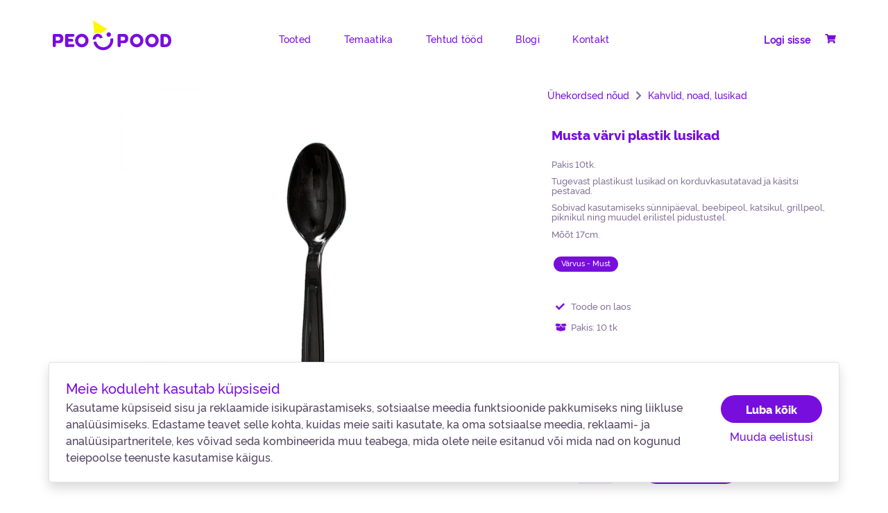

--- FILE ---
content_type: text/html; charset=UTF-8
request_url: https://peopood.ee/tooted/uhekordsed-noud/musta-varvi-plastik-lusikad/603.32
body_size: 22433
content:
<!DOCTYPE html>
<html lang="et">
<head>
<meta charset="UTF-8" />
<meta name="viewport" content="width=device-width" />
<!-- font -->
<link href="https://fonts.googleapis.com/css2?family=Raleway:ital,wght@0,500;0,700;1,500;1,700&display=swap" rel="stylesheet">
<!-- favicon -->
<link rel="apple-touch-icon" sizes="180x180" href="/apple-touch-icon.png">
<link rel="icon" type="image/png" sizes="32x32" href="/favicon-32x32.png">
<link rel="icon" type="image/png" sizes="16x16" href="/favicon-16x16.png">
<link rel="manifest" href="/site.webmanifest">
<!-- styles -->
<link href="https://peopood.ee/css/bootstrap.min.css" rel="stylesheet">
<link href="https://peopood.ee/css/fontawesome.min.css" rel="stylesheet">
<link href="https://peopood.ee/css/peopood.min.css?v3" rel="stylesheet">
<link rel="stylesheet" href="https://cdn.jsdelivr.net/npm/bootstrap-select@1.13.14/dist/css/bootstrap-select.min.css">
<link rel="stylesheet" href="https://cdnjs.cloudflare.com/ajax/libs/jqueryui/1.13.2/themes/base/jquery-ui.min.css" />


<!-- scripts -->
<script src="https://peopood.ee/js/jquery-3.4.1.min.js"></script>
<script src="https://peopood.ee/js/popper.min.js"></script>
<script src="https://peopood.ee/js/bootstrap.min.js"></script>
<script src="https://cdn.jsdelivr.net/npm/bootstrap-select@1.13.14/dist/js/bootstrap-select.min.js"></script>
<script src="https://peopood.ee/js/peopood.js"></script>

<script>
  window.dataLayer = window.dataLayer || [];
</script>
<style>
#siteMessage {
	position: fixed;
	width: 100%;
	z-index: 1040;
	background: #fff600;
	top: 0;
	left: 0;
	height: 40px;
	text-align: center;
}

#siteMessage h6 {
	margin: 0.5em;
	font-size: 1.1em;
}

.up {
	font-size: 26px;
	position: fixed;
	bottom: 0.5em;
	right: 15px;
	background-color: #fff;
	border: 1px solid #ccc;
	width: 50px;
	height: 50px;
	border-radius: 25px;
	padding-top: 4px;
	text-align: center;
	cursor: pointer;
	z-index: 201;
}

.err404 {
    height: 80%;
}

@media (max-width: 767px) {
	#siteMessage h6 {
		margin: 0.4em;
		font-size: 0.75em;
	}

	.up {
		bottom: 0.5em;
		right: 20px;
	}
}

.fixedLeftMenu.fixed {
	max-height: 88vh;
    overflow: auto;
    z-index: 200;
}
.up {
	z-index: 201;
}
footer {
	z-index: 200;
}

.blueButton.gray {
    background-color: #CCC;
}

.fixedLeftMenu {
    display: none;
}

.fixedLeftMenu.fixed {
    display: block;
}

.hidden-important {
  display: none !important;
}

.blueButton:focus, .blueButton:active {
    /*color: #495057;*/
}

.text-small {
    font-size: 85%;
    font-weight: 400;
    text-transform: none;
    font-family: 'Rawline Regular',Arial,Helvetica,sans-serif;
}

.priceAmount .text-small {
    font-size: 75%;
}


.productContent .desc p.no-min {
    min-height: 1em;
}

p.availability.youtube {
    font-size: 1.2em;
}
.singleProduct.productBox .product .in.prod .desc p .fab {
    color: #780EDD;
}
.availability .fab {
    width: 25px;
    text-align: center;
}

#searchForm {
    position: relative;
}

.home #searchForm button {
    right: 10px;
    top: 10px;
    margin: 0;
    position: absolute;
}

@media (max-width: 767px) {
    .home #searchForm button {
        top: 1.5em;
    }
}

.imgModal .imgContainer {
    background-size: contain;
    background-position: center center;
    background-repeat: no-repeat;
}

</style>
<script>
jQuery(function($) {
	var menuTimeout;
	var cartRequest;

	// trigger popover
	$('.withPop').popover({
		trigger: "manual",
		html: true,
		animation: false,
		placement: 'bottom',
		content: function() {
			return $($(this).attr("data-id")).html();
		}
	}).on("mouseenter", function() {
			$('[data-toggle="popover"]').popover('hide'); // clear
			var _this = this;
			$(this).popover("show");
	})

	// close popover
	$("body").on("mouseleave", ".popover", function() {
		var _this = this;
		menuTimeout = setTimeout(function() {
		   $('[data-toggle="popover"]').popover('hide');
		}, 1000);
		console.log("LEAVE .popover");
	});
	
	$("body").on("mouseleave", ".withPop", function() {
		var _this = this;
		menuTimeout = setTimeout(function() {
		   $('[data-toggle="popover"]').popover('hide');
		}, 1000);
	});

	$("body").on("mouseenter", ".popover", function() {
		setTimeout( function(){
			var _this = this;
			clearTimeout(menuTimeout);
			$(this).popover("show");
			console.log("ENTER .popover");
		}, 400);
	});

	$("body").on("mouseenter", ".withPop", function() {
		var _this = this;
		clearTimeout(menuTimeout);
		$(this).popover("show");
	});

	
});
var closedScheduleJSON = '[{"teade_nahtav_alates":"2026-01-01","suletud_alates":"2026-01-02","suletud_kuni":"2026-01-02","teade":"Head uut aastat! Meie Liivalao kauplus on 02.01 suletud, kohtume teiega Esmasp\u00e4eval. "},{"teade_nahtav_alates":"2026-02-24","suletud_alates":"2026-02-24","suletud_kuni":"2026-02-24","teade":"T\u00e4histame Eesti Vabariigi aastap\u00e4eva ja kauplus on t\u00e4na suletud."},{"teade_nahtav_alates":"2026-04-03","suletud_alates":"2026-04-03","suletud_kuni":"2026-04-03","teade":"Seoses Suure reede riigi\u00fchaga on kauplus t\u00e4na suletud."},{"teade_nahtav_alates":"2026-05-01","suletud_alates":"2026-05-01","suletud_kuni":"2026-05-01","teade":"Ilusat Kevadp\u00fcha! T\u00e4na on Liivalao kauplus suletud."},{"teade_nahtav_alates":"2026-06-23","suletud_alates":"2026-06-23","suletud_kuni":"2026-06-24","teade":"Head Jaani k\u00f5igile! Kauplus on p\u00fchadeaeg suletud. "},{"teade_nahtav_alates":"2026-08-20","suletud_alates":"2026-08-20","suletud_kuni":"2026-08-20","teade":"Seoses riigip\u00fchaga on kauplus t\u00e4na suletud."},{"teade_nahtav_alates":"2026-12-24","suletud_alates":"2026-12-24","suletud_kuni":"2026-12-25","teade":"Rahulikku j\u00f5uluaega k\u00f5igile! 24 ja 25 on kauplus suletud."}]';
</script>

<script>var mt = 0;</script>
<!-- BOOTSTRAP DROPDOWN -->
		<script>
			window.dataLayer = window.dataLayer || [];
			function gtag(){dataLayer.push(arguments);}

			gtag('consent', 'default', {
				'ad_storage': 'denied',
				'ad_user_data': 'denied',
				'ad_personalization': 'denied',
				'analytics_storage': 'denied',
				'functionality_storage': 'granted',
				'personalization_storage': 'denied',
				'security_storage': 'granted',
				'wait_for_update': 2000,
			});

			!function(f,b,e,v,n,t,s)
			{if(f.fbq)return;n=f.fbq=function(){n.callMethod?
			n.callMethod.apply(n,arguments):n.queue.push(arguments)};
			if(!f._fbq)f._fbq=n;n.push=n;n.loaded=!0;n.version='2.0';
			n.queue=[];t=b.createElement(e);t.async=!0;
			t.src=v;s=b.getElementsByTagName(e)[0];
			s.parentNode.insertBefore(t,s)}(window,document,'script',
			'https://connect.facebook.net/en_US/fbevents.js');

			fbq('consent', 'revoke');
		</script>
		<script type="text/javascript">
(function () {
var ase = document.createElement("script");
ase.setAttribute("tw-client-key", "2tlouhol3sa8otffizwczwss");
ase.setAttribute("src", "https://chat.askly.me/cw/chat/latest.js");
document.head.appendChild(ase);
})();
</script>
<meta name='robots' content='index, follow, max-image-preview:large, max-snippet:-1, max-video-preview:-1' />

	<!-- This site is optimized with the Yoast SEO plugin v21.1 - https://yoast.com/wordpress/plugins/seo/ -->
	<title>Musta värvi plastik lusikad | Ühekordsed nõud | Peopood &#8211; Peotarbed</title>
	<script type="application/ld+json" class="yoast-schema-graph">{"@context":"https://schema.org","@graph":[{"@type":"WebPage","@id":"https://peopood.ee/toode/","url":"https://peopood.ee/toode/","name":"Toode | Peopood.ee | Cardmen OÜ | Meilt leiate kõik peoks vajaliku!","isPartOf":{"@id":"https://peopood.ee/#website"},"datePublished":"2020-09-10T07:19:59+00:00","dateModified":"2021-11-08T11:50:02+00:00","description":"Meilt Leiad kõik Peoks vajaliku! Kvaliteetsed - ja ainulaadsed tooted, parim hind ja suurim valik Eestis, kiire tarne! Peopood.ee","breadcrumb":{"@id":"https://peopood.ee/toode/#breadcrumb"},"inLanguage":"et","potentialAction":[{"@type":"ReadAction","target":["https://peopood.ee/toode/"]}]},{"@type":"BreadcrumbList","@id":"https://peopood.ee/toode/#breadcrumb","itemListElement":[{"@type":"ListItem","position":1,"name":"Home","item":"https://peopood.ee/"},{"@type":"ListItem","position":2,"name":"Toode"}]},{"@type":"WebSite","@id":"https://peopood.ee/#website","url":"https://peopood.ee/","name":"Peopood - Peotarbed","description":"Kõik peoks vajalik!","publisher":{"@id":"https://peopood.ee/#organization"},"potentialAction":[{"@type":"SearchAction","target":{"@type":"EntryPoint","urlTemplate":"https://peopood.ee/?s={search_term_string}"},"query-input":"required name=search_term_string"}],"inLanguage":"et"},{"@type":"Organization","@id":"https://peopood.ee/#organization","name":"Peopood - Peotarbed","url":"https://peopood.ee/","logo":{"@type":"ImageObject","inLanguage":"et","@id":"https://peopood.ee/#/schema/logo/image/","url":"https://peopood.ee/wp-content/uploads/2022/11/peopood-RGB-positive.png","contentUrl":"https://peopood.ee/wp-content/uploads/2022/11/peopood-RGB-positive.png","width":2473,"height":621,"caption":"Peopood - Peotarbed"},"image":{"@id":"https://peopood.ee/#/schema/logo/image/"},"sameAs":["https://www.facebook.com/peopood","https://www.instagram.com/peopood.ee/"]}]}</script>
	<!-- / Yoast SEO plugin. -->


<link rel='dns-prefetch' href='//cdnjs.cloudflare.com' />
<link rel="alternate" type="application/rss+xml" title="Peopood - Peotarbed &raquo; RSS" href="https://peopood.ee/feed/" />
<script type="text/javascript">
window._wpemojiSettings = {"baseUrl":"https:\/\/s.w.org\/images\/core\/emoji\/14.0.0\/72x72\/","ext":".png","svgUrl":"https:\/\/s.w.org\/images\/core\/emoji\/14.0.0\/svg\/","svgExt":".svg","source":{"concatemoji":"https:\/\/peopood.ee\/wp-includes\/js\/wp-emoji-release.min.js?ver=6.3.2"}};
/*! This file is auto-generated */
!function(i,n){var o,s,e;function c(e){try{var t={supportTests:e,timestamp:(new Date).valueOf()};sessionStorage.setItem(o,JSON.stringify(t))}catch(e){}}function p(e,t,n){e.clearRect(0,0,e.canvas.width,e.canvas.height),e.fillText(t,0,0);var t=new Uint32Array(e.getImageData(0,0,e.canvas.width,e.canvas.height).data),r=(e.clearRect(0,0,e.canvas.width,e.canvas.height),e.fillText(n,0,0),new Uint32Array(e.getImageData(0,0,e.canvas.width,e.canvas.height).data));return t.every(function(e,t){return e===r[t]})}function u(e,t,n){switch(t){case"flag":return n(e,"\ud83c\udff3\ufe0f\u200d\u26a7\ufe0f","\ud83c\udff3\ufe0f\u200b\u26a7\ufe0f")?!1:!n(e,"\ud83c\uddfa\ud83c\uddf3","\ud83c\uddfa\u200b\ud83c\uddf3")&&!n(e,"\ud83c\udff4\udb40\udc67\udb40\udc62\udb40\udc65\udb40\udc6e\udb40\udc67\udb40\udc7f","\ud83c\udff4\u200b\udb40\udc67\u200b\udb40\udc62\u200b\udb40\udc65\u200b\udb40\udc6e\u200b\udb40\udc67\u200b\udb40\udc7f");case"emoji":return!n(e,"\ud83e\udef1\ud83c\udffb\u200d\ud83e\udef2\ud83c\udfff","\ud83e\udef1\ud83c\udffb\u200b\ud83e\udef2\ud83c\udfff")}return!1}function f(e,t,n){var r="undefined"!=typeof WorkerGlobalScope&&self instanceof WorkerGlobalScope?new OffscreenCanvas(300,150):i.createElement("canvas"),a=r.getContext("2d",{willReadFrequently:!0}),o=(a.textBaseline="top",a.font="600 32px Arial",{});return e.forEach(function(e){o[e]=t(a,e,n)}),o}function t(e){var t=i.createElement("script");t.src=e,t.defer=!0,i.head.appendChild(t)}"undefined"!=typeof Promise&&(o="wpEmojiSettingsSupports",s=["flag","emoji"],n.supports={everything:!0,everythingExceptFlag:!0},e=new Promise(function(e){i.addEventListener("DOMContentLoaded",e,{once:!0})}),new Promise(function(t){var n=function(){try{var e=JSON.parse(sessionStorage.getItem(o));if("object"==typeof e&&"number"==typeof e.timestamp&&(new Date).valueOf()<e.timestamp+604800&&"object"==typeof e.supportTests)return e.supportTests}catch(e){}return null}();if(!n){if("undefined"!=typeof Worker&&"undefined"!=typeof OffscreenCanvas&&"undefined"!=typeof URL&&URL.createObjectURL&&"undefined"!=typeof Blob)try{var e="postMessage("+f.toString()+"("+[JSON.stringify(s),u.toString(),p.toString()].join(",")+"));",r=new Blob([e],{type:"text/javascript"}),a=new Worker(URL.createObjectURL(r),{name:"wpTestEmojiSupports"});return void(a.onmessage=function(e){c(n=e.data),a.terminate(),t(n)})}catch(e){}c(n=f(s,u,p))}t(n)}).then(function(e){for(var t in e)n.supports[t]=e[t],n.supports.everything=n.supports.everything&&n.supports[t],"flag"!==t&&(n.supports.everythingExceptFlag=n.supports.everythingExceptFlag&&n.supports[t]);n.supports.everythingExceptFlag=n.supports.everythingExceptFlag&&!n.supports.flag,n.DOMReady=!1,n.readyCallback=function(){n.DOMReady=!0}}).then(function(){return e}).then(function(){var e;n.supports.everything||(n.readyCallback(),(e=n.source||{}).concatemoji?t(e.concatemoji):e.wpemoji&&e.twemoji&&(t(e.twemoji),t(e.wpemoji)))}))}((window,document),window._wpemojiSettings);
</script>
<style type="text/css">
img.wp-smiley,
img.emoji {
	display: inline !important;
	border: none !important;
	box-shadow: none !important;
	height: 1em !important;
	width: 1em !important;
	margin: 0 0.07em !important;
	vertical-align: -0.1em !important;
	background: none !important;
	padding: 0 !important;
}
</style>
	<link rel='stylesheet' id='cardmen-cookie-notice-css' href='https://peopood.ee/wp-content/plugins/cardmen-cookie-notice/cardmen-cookie-notice.min.css?ver=1.0' type='text/css' media='all' />
<script type='text/javascript' src='https://peopood.ee/wp-content/plugins/cardmen-cookie-notice/cardmen-cookie-notice.js?ver=1.0' id='cardmen-cookie-notice-js'></script>
<script type='text/javascript' src='https://cdnjs.cloudflare.com/ajax/libs/jquery.blockUI/2.70/jquery.blockUI.min.js?ver=2.70' id='jquery.blockUI-js'></script>
<link rel="https://api.w.org/" href="https://peopood.ee/wp-json/" /><link rel="alternate" type="application/json" href="https://peopood.ee/wp-json/wp/v2/pages/15" /><link rel="EditURI" type="application/rsd+xml" title="RSD" href="https://peopood.ee/xmlrpc.php?rsd" />
<meta name="generator" content="WordPress 6.3.2" />
<link rel='shortlink' href='https://peopood.ee/?p=15' />
<link rel="alternate" type="application/json+oembed" href="https://peopood.ee/wp-json/oembed/1.0/embed?url=https%3A%2F%2Fpeopood.ee%2Ftoode%2F" />
<link rel="alternate" type="text/xml+oembed" href="https://peopood.ee/wp-json/oembed/1.0/embed?url=https%3A%2F%2Fpeopood.ee%2Ftoode%2F&#038;format=xml" />
<meta name="description" content="Musta värvi plastik lusikad, Eriti tugevast plastikust. 
Mõõt: 17cm, Ühekordsed nõud" />
	<meta property="og:url"           content="https://peopood.ee/toode/603.32" />
	<meta property="og:type"          content="website" />
	<meta property="og:title"         content="Musta värvi plastik lusikad" />
	<meta property="og:description"   content="Eriti tugevast plastikust. 
Mõõt: 17cm" />
			<meta property="og:image"         content="https://peopood.ee/images/thumbs/thumb_603.32.jpg" />
</head>
<body class="page-template page-template-page-product page-template-page-product-php page page-id-15 wp-embed-responsive">
	<!-- Google Tag Manager (noscript) -->
	<noscript><iframe src=https://www.googletagmanager.com/ns.html?id=GTM-MWJCC28 height="0" width="0" style="display:none;visibility:hidden"></iframe></noscript>
	<!-- End Google Tag Manager (noscript) -->

		<!-- hidden menu -->
		<div class="overlay" style="display: none;">
			<!-- faux mobile menu logo -->
			<div class="container-fluid" style="position: absolute;">
				<div class="row">
					<div class="col col-7 col-md-2 col-lg-3">
						<a href="https://peopood.ee">
							<img src="https://peopood.ee/gfx/logo-peopood.svg" alt="Peopood &#8211; Peotarbed" class="whitelogo">
						</a>
					</div>
				</div>
			</div>
			<div class="wrapper" id="mobile-menu">
				<ul id="menu-top-menu" class="menu">
					<li id="menu-item-45" class="menu-item menu-item-type-post_type menu-item-object-page menu-item-45"><a href="https://peopood.ee/tooted/" itemprop="url">Tooted</a></li>
<li id="menu-item-46" class="menu-item menu-item-type-post_type menu-item-object-page menu-item-46"><a href="https://peopood.ee/temaatika/" itemprop="url">Temaatika</a></li>
<li id="menu-item-13064" class="menu-item menu-item-type-post_type menu-item-object-page menu-item-13064"><a href="https://peopood.ee/tehtud-tood/" itemprop="url">Tehtud tööd</a></li>
<li id="menu-item-356" class="menu-item menu-item-type-post_type menu-item-object-page menu-item-356"><a href="https://peopood.ee/blogi-tahtpaevad-sobrapaev-joulud-kingiideed/" itemprop="url">Blogi</a></li>
<li id="menu-item-59" class="menu-item menu-item-type-post_type menu-item-object-page menu-item-59"><a href="https://peopood.ee/kontakt/" itemprop="url">Kontakt</a></li>
										<li class="login"><a href="#" data-toggle="modal" data-target="#login">Logi sisse</a></li>
									</ul>
				<div class="mobSocial">
					 <a href=""><i class="fab fa-instagram"></i></a>
					 <a href=""><i class="fab fa-facebook-square"></i></a>
				</div>
			</div>
		</div>
		<section class="content">
						<div id="fixHeader" >
		  		<div class="container-xl">
				<!-- menu -->
					<header class="row" id="menu">
						<div class="col col-7 col-md-2 col-lg-3 logo">
							<div id="nav-icon" class="d-block d-sm-none">
								<span></span>
								<span></span>
								<span></span>
							</div>
							<a href="https://peopood.ee" class="logoBox">
																	<img src="https://peopood.ee/gfx/logo-peopood.svg" alt="Peopood &#8211; Peotarbed">
															</a>
						</div>
						<div class="col col-1 col-sm-1 col-md-7 col-lg-6 d-flex justify-content-center align-items-center menuLinks">
							<div class="d-none d-md-block">
																<ul id="menu-top-menu-1" class="menu">
																											<li class="menu-item menu-item-type-post_type menu-item-object-page menu-item-45"><a href="https://peopood.ee/tooted/" class="withPop" data-id="#productPop" data-toggle="popover">Tooted</a></li>
																											<li class="menu-item menu-item-type-post_type menu-item-object-page menu-item-46"><a href="https://peopood.ee/temaatika/" class="withPop" data-id="#themePop" data-toggle="popover">Temaatika</a></li>
																											<li class="menu-item menu-item-type-post_type menu-item-object-page menu-item-13064"><a href="https://peopood.ee/tehtud-tood/" >Tehtud tööd</a></li>
																											<li class="menu-item menu-item-type-post_type menu-item-object-page menu-item-356"><a href="https://peopood.ee/blogi-tahtpaevad-sobrapaev-joulud-kingiideed/" >Blogi</a></li>
																											<li class="menu-item menu-item-type-post_type menu-item-object-page menu-item-59"><a href="https://peopood.ee/kontakt/" >Kontakt</a></li>
																	</ul>
								<div id="productPop" class="popMenu" style="display: none;">
									<div class="popBody">
										<div style="height: 5px;background-color: #780edd;width: 100%;position: absolute;top: 0;"></div>
										<a class="dropdown-item" href="https://peopood.ee/tooted/peotarvikud-ja-dekoratsioonid">Peotarvikud ja dekoratsioonid</a><a class="dropdown-item" href="https://peopood.ee/tooted/ohupallid">Õhupallid</a><a class="dropdown-item" href="https://peopood.ee/tooted/uhekordsed-noud">Ühekordsed nõud</a><a class="dropdown-item" href="https://peopood.ee/tooted/heeliumiga-taitmine">Heeliumiga täitmine</a><a class="dropdown-item" href="https://peopood.ee/tooted/korduvkasutatavad-noud">Korduvkasutatavad nõud</a><a class="dropdown-item" href="https://peopood.ee/tooted/peokomplektid">Peokomplektid</a><a class="dropdown-item" href="https://peopood.ee/tooted/kostuumid-peomaskid-peomutsid">Kostüümid, peomaskid, peomütsid</a><a class="dropdown-item" href="https://peopood.ee/tooted/tordikuunlad">Tordiküünlad</a><a class="dropdown-item" href="https://peopood.ee/tooted/onnitluskaardid-ja-postkaardid">Õnnitluskaardid ja Postkaardid</a><a class="dropdown-item" href="https://peopood.ee/tooted/rahakaardid-ja-rahataskud">Rahakaardid ja Rahataskud</a><a class="dropdown-item" href="https://peopood.ee/tooted/kinkekotid">Kinkekotid</a><a class="dropdown-item" href="https://peopood.ee/tooted/eritellimusel-kinkekotid">Eritellimusel kinkekotid</a><a class="dropdown-item" href="https://peopood.ee/tooted/kinkekarbid">Kinkekarbid</a><a class="dropdown-item" href="https://peopood.ee/tooted/pakkepaelad-ja-kaunistused">Pakkepaelad ja kaunistused</a><a class="dropdown-item" href="https://peopood.ee/tooted/pakkepaberid">Pakkepaberid</a><a class="dropdown-item" href="https://peopood.ee/tooted/kleebised">Kleebised</a><a class="dropdown-item" href="https://peopood.ee/tooted/manguasjad">Mänguasjad</a><a class="dropdown-item" href="https://peopood.ee/tooted/joulutooted">Jõulutooted</a><a class="dropdown-item" href="https://peopood.ee/tooted/koolikaubad">Koolikaubad</a><a class="dropdown-item" href="https://peopood.ee/tooted/varia">Varia</a><a class="dropdown-item" href="https://peopood.ee/tooted/stendid">Stendid</a>									</div>
								</div>
								<div id="themePop" class="popMenu" style="display: none;">
										<div class="popBody">
											<div class="row">
												<div class="col col-4 c1">
												<a class="dropdown-item" href="https://peopood.ee/temaatika/amblikmees">Ämblikmees</a><a class="dropdown-item" href="https://peopood.ee/temaatika/baby-shark">Baby Shark</a><a class="dropdown-item" href="https://peopood.ee/temaatika/batman">Batman</a><a class="dropdown-item" href="https://peopood.ee/temaatika/bluey">Bluey</a><a class="dropdown-item" href="https://peopood.ee/temaatika/eestikeelne">Eestikeelne</a><a class="dropdown-item" href="https://peopood.ee/temaatika/hobused">Hobused</a><a class="dropdown-item" href="https://peopood.ee/temaatika/kapapatrull">Käpapatrull</a><a class="dropdown-item" href="https://peopood.ee/temaatika/kooli-algus-lopetamine">Kooli algus/Lõpetamine</a><a class="dropdown-item" href="https://peopood.ee/temaatika/lilled">Lilled</a><a class="dropdown-item" href="https://peopood.ee/temaatika/mangurile">Mängurile</a><a class="dropdown-item" href="https://peopood.ee/temaatika/minions">Minions</a><a class="dropdown-item" href="https://peopood.ee/temaatika/mirabelle">Mirabelle</a><a class="dropdown-item" href="https://peopood.ee/temaatika/munadepuhad">Munadepühad</a><a class="dropdown-item" href="https://peopood.ee/temaatika/naistepaevaks">Naistepäevaks</a><a class="dropdown-item" href="https://peopood.ee/temaatika/poisile">Poisile</a><a class="dropdown-item" href="https://peopood.ee/temaatika/porsas-peppa">Põrsas Peppa</a><a class="dropdown-item" href="https://peopood.ee/temaatika/scottie-dogs">Scottie Dogs</a><a class="dropdown-item" href="https://peopood.ee/temaatika/sunnipaevaks">Sünnipäevaks</a><a class="dropdown-item" href="https://peopood.ee/temaatika/tudrukuteohtu">Tüdrukuteõhtu</a><a class="dropdown-item" href="https://peopood.ee/temaatika/ukssarvik">Ükssarvik</a><a class="dropdown-item" href="https://peopood.ee/temaatika/vikerkaare-pilv">Vikerkaare pilv</a>											</div>
											<div class="col col-4 c2">
												<a class="dropdown-item" href="https://peopood.ee/temaatika/ananass">Ananass</a><a class="dropdown-item" href="https://peopood.ee/temaatika/baleriin">Baleriin</a><a class="dropdown-item" href="https://peopood.ee/temaatika/beebipidu-poiss">Beebipidu- Poiss</a><a class="dropdown-item" href="https://peopood.ee/temaatika/dinosaurused">Dinosaurused</a><a class="dropdown-item" href="https://peopood.ee/temaatika/gorjuss">Gorjuss</a><a class="dropdown-item" href="https://peopood.ee/temaatika/jalgpall">Jalgpall</a><a class="dropdown-item" href="https://peopood.ee/temaatika/kassid">Kassid</a><a class="dropdown-item" href="https://peopood.ee/temaatika/kosmos">Kosmos</a><a class="dropdown-item" href="https://peopood.ee/temaatika/loomad">Loomad</a><a class="dropdown-item" href="https://peopood.ee/temaatika/mehele">Mehele</a><a class="dropdown-item" href="https://peopood.ee/temaatika/minnie-mouse">Minnie Mouse</a><a class="dropdown-item" href="https://peopood.ee/temaatika/miraculous">Miraculous</a><a class="dropdown-item" href="https://peopood.ee/temaatika/muumid">Muumid</a><a class="dropdown-item" href="https://peopood.ee/temaatika/ookullid">Öökullid</a><a class="dropdown-item" href="https://peopood.ee/temaatika/poissmeeste-pidu">Poissmeeste pidu</a><a class="dropdown-item" href="https://peopood.ee/temaatika/pulmadeks">Pulmadeks</a><a class="dropdown-item" href="https://peopood.ee/temaatika/smiley">Smiley</a><a class="dropdown-item" href="https://peopood.ee/temaatika/super-mario">Super Mario</a><a class="dropdown-item" href="https://peopood.ee/temaatika/tuletorjuja-sam">Tuletõrjuja Sam</a><a class="dropdown-item" href="https://peopood.ee/temaatika/uus-aasta">Uus aasta</a><a class="dropdown-item" href="https://peopood.ee/temaatika/joulud">Jõulud</a>											</div>
											<div class="col col-4 c3">
												<a class="dropdown-item" href="https://peopood.ee/temaatika/autod">Autod</a><a class="dropdown-item" href="https://peopood.ee/temaatika/barbie">Barbie</a><a class="dropdown-item" href="https://peopood.ee/temaatika/beebipidu-tudruk">Beebipidu- Tüdruk</a><a class="dropdown-item" href="https://peopood.ee/temaatika/eesti">Eesti</a><a class="dropdown-item" href="https://peopood.ee/temaatika/halloween">Halloween</a><a class="dropdown-item" href="https://peopood.ee/temaatika/kallimale">Kallimale</a><a class="dropdown-item" href="https://peopood.ee/temaatika/koerad">Koerad</a><a class="dropdown-item" href="https://peopood.ee/temaatika/liblikad">Liblikad</a><a class="dropdown-item" href="https://peopood.ee/temaatika/lumekuninganna-elsa">Lumekuninganna Elsa</a><a class="dropdown-item" href="https://peopood.ee/temaatika/mickey-mouse">Mickey Mouse</a><a class="dropdown-item" href="https://peopood.ee/temaatika/minu-vaike-poni">Minu väike poni</a><a class="dropdown-item" href="https://peopood.ee/temaatika/muhvinid">Muhvinid</a><a class="dropdown-item" href="https://peopood.ee/temaatika/naisele">Naisele</a><a class="dropdown-item" href="https://peopood.ee/temaatika/piraadid">Piraadid</a><a class="dropdown-item" href="https://peopood.ee/temaatika/pokemon">Pokemon</a><a class="dropdown-item" href="https://peopood.ee/temaatika/rahvusmustriga-tooted">Rahvusmustriga tooted</a><a class="dropdown-item" href="https://peopood.ee/temaatika/sobrapaev">Sõbrapäev</a><a class="dropdown-item" href="https://peopood.ee/temaatika/tudrukule">Tüdrukule</a><a class="dropdown-item" href="https://peopood.ee/temaatika/uhevarviline">Ühevärviline</a><a class="dropdown-item" href="https://peopood.ee/temaatika/venekeelne">Venekeelne</a><a class="dropdown-item" href="https://peopood.ee/temaatika/kaastunde-kaardid">Kaastunde kaardid</a>											</div>
										</div>
									</div>
								</div>
							</div>
						</div>
						<div class="col col-4 col-md-3 col-lg-3 d-flex justify-content-end align-items-center clientLinks">
														<a href="#" data-toggle="modal" data-target="#login" class="d-none d-md-inline"><strong>Logi sisse</strong></a>
							
							<a href="https://peopood.ee/ostukorv/" class="shoppingCart">
								<!-- span class="d-none d-md-inline">Ostukorv</span--> <i class="fa fa-shopping-cart"></i>
								<span class="badge" id="cartCount" style="display: none">0</span>
							</a>
						</div>
					</header>
				</div>
			</div>
			<div class="container-xl scrollableContent"> <!-- front -->
<style>
.explained p {
	line-height: 1.1!important;
}
#qty.error {
	background: #feeaf0!important;
	color: #ff2d3f!important;
}
</style>

<!-- Load Facebook SDK for JavaScript -->
<div id="fb-root"></div>
<script>(function(d, s, id) {
var js, fjs = d.getElementsByTagName(s)[0];
if (d.getElementById(id)) return;
js = d.createElement(s); js.id = id;
js.src = "https://connect.facebook.net/en_US/sdk.js#xfbml=1&version=v3.0";
fjs.parentNode.insertBefore(js, fjs);
}(document, 'script', 'facebook-jssdk'));</script>


			
				<!-- content -->
				<div class="row singleProduct productBox">
								
									<div class="col col-12 col-sm-6 offset-lg-1 order-sm-2">
										<!-- breadcrumb mobile -->
						<div class="breadcrumb d-block d-sm-none">
							<a class="bc" href="https://peopood.ee/tooted/uhekordsed-noud">Ühekordsed nõud</a> 
															<i class="fas fa-chevron-right" style="padding: 0 5px;"></i>
								<a href="https://peopood.ee/tooted/uhekordsed-noud/#tag:/filter:kahvlid-noad-lusikad">Kahvlid, noad, lusikad</a>
													</div>
						<div class="product text-center">
							<a href="" class="shop addToCart" data-product="603.32"></a>
							<div class="prod">
																<a href="https://peopood.ee/images//products/603.32.jpg" data-toggle="modal" data-target="#imgModal" class="modalImgA" data-url="https://peopood.ee/images//products/603.32.jpg">
									<div class="img" style="cursor: zoom-in; background-image:url('https://peopood.ee/images//products/603.32.jpg')"></div>
																	</a>

															</div>
						</div>
						<!-- Your share button code -->
						<div class="fb-share-button" data-href="https://peopood.ee/tooted/uhekordsed-noud/musta-varvi-plastik-lusikad/603.32" data-layout="button_count"></div>
					</div>
								
					<div class="col col-sm-6 order-sm-3 col-lg-5 product">
						<div class="in prod">
								<!-- breadcrumb desktop -->
								<div class="breadcrumb d-none d-sm-block">
									<a class="bc" href="https://peopood.ee/tooted/uhekordsed-noud">Ühekordsed nõud</a> 
																			<i class="fas fa-chevron-right" style="padding: 0 5px;"></i>
										<a class="bc" href="https://peopood.ee/tooted/uhekordsed-noud/#tag:/filter:kahvlid-noad-lusikad">Kahvlid, noad, lusikad</a>
																	</div>
								
								<div class="desc">
									<h1>Musta värvi plastik lusikad</h1>
									<div class="explained pt-3 pb-3"><p>Pakis 10tk.</p> <p>Tugevast plastikust lusikad on korduvkasutatavad ja käsitsi pestavad.</p> <p>Sobivad kasutamiseks sünnipäeval, beebipeol, katsikul, grillpeol, piknikul ning muudel erilistel pidustustel.</p> <p>Mõõt 17cm.</p></div>
																												<div class="filterBox filterBox--single-product" style="font-size: 0.85em;">
																																				<a href="https://peopood.ee/tooted/uhekordsed-noud/#tag:/filter:must" class="filter">
														Värvus - Must													</a>
																																	</div>
									
									<p class="availability instock" style="display: none;"><i class="fa fa-check"></i> Toode on laos</p>
									<p class="availability outofstock" style="display: none;"><i class="fa fa-times"></i> Toode on hetkel laost otsas</p>
																																				
																		
																		
																																				
																		
									
									
									
									

																		<p class="availability" style=""><i class="fa fa-box-open"></i> Pakis: 10 tk</p>
																		
									<div class="specials">
										
																																																				</div>
									<p class="code" style="margin-top: 15px;">KOOD: 603.32</p>
								</div>
								<div class="priceAmount">
									<p>Hind:</p>
									<h4>1,80€ </h4>
									<p class="kk" style="visibility: hidden">Kogus</p>
									<form style="visibility: hidden">
										<input type="hidden" id="stockLevel" />
										<button type="button" class="btn btn-default minusOne" aria-label="minus"><span class="fa fa-minus-circle" aria-hidden="true"></span></button>
										<input type="text" id="qty" value="1">
										<button type="button" class="btn btn-default plusOne" aria-label="plus"><span class="fa fa-plus-circle" aria-hidden="true"></span></button>
										<button type="submit" data-product="603.32" class="blueButton addToCart">Lisa ostukorvi</button>
									</form>
																										</div>
						</div>
					</div>
				</div>

			<!-- carousel -->
			
			<!-- carousel -->
						<div class="row carouselBox">
				<h2 class="col col-12 center d-flex justify-content-center">Vaata lisaks</h2>
				<!-- CAROUSEL: VISIBLE ON DESKTOP, 8 items = 2sets x 4cols -->
					<div id="otherProdsDesk" class="otherProds carousel slide  d-none d-sm-block col col-12 col-sm-12 col-md-10 offset-md-1" data-ride="carousel">
						<ol class="carousel-indicators">
																						<li data-target="#otherProdsDesk" data-slide-to="0" class="active"></li>
																						<li data-target="#otherProdsDesk" data-slide-to="1" class=""></li>
																						<li data-target="#otherProdsDesk" data-slide-to="2" class=""></li>
																						<li data-target="#otherProdsDesk" data-slide-to="3" class=""></li>
																						<li data-target="#otherProdsDesk" data-slide-to="4" class=""></li>
																						<li data-target="#otherProdsDesk" data-slide-to="5" class=""></li>
																						<li data-target="#otherProdsDesk" data-slide-to="6" class=""></li>
																						<li data-target="#otherProdsDesk" data-slide-to="7" class=""></li>
																						<li data-target="#otherProdsDesk" data-slide-to="8" class=""></li>
																						<li data-target="#otherProdsDesk" data-slide-to="9" class=""></li>
																						<li data-target="#otherProdsDesk" data-slide-to="10" class=""></li>
																						<li data-target="#otherProdsDesk" data-slide-to="11" class=""></li>
																						<li data-target="#otherProdsDesk" data-slide-to="12" class=""></li>
																						<li data-target="#otherProdsDesk" data-slide-to="13" class=""></li>
																						<li data-target="#otherProdsDesk" data-slide-to="14" class=""></li>
																						<li data-target="#otherProdsDesk" data-slide-to="15" class=""></li>
																						<li data-target="#otherProdsDesk" data-slide-to="16" class=""></li>
																						<li data-target="#otherProdsDesk" data-slide-to="17" class=""></li>
																						<li data-target="#otherProdsDesk" data-slide-to="18" class=""></li>
																					</ol>
						<div class="carousel-inner">
																						<div class="carousel-item active">
								<div class="row productBox left">
									
<div class="col col-6 productContainer peotarvikud-ja-dekoratsioonid pimedas-helendavad dekoratsioonid halloween xxxl col-sm-3">
	<div class="product">
		
		<a
			href=""
			class="shop addToCart"
			data-min-amount="1"
			data-product="9920044"
			data-name='Riputatav halloweeni dekoratsioon "Rippuv kõrvitsamees"'
			data-price="44.3"
			data-category="Peotarvikud ja dekoratsioonid"
			data-subcategory="Pimedas helendavad">
		</a>
		<a href="https://peopood.ee/tooted/peotarvikud-ja-dekoratsioonid/riputatav-halloweeni-dekoratsioon-rippuv-korvitsamees/9920044" class="prod">
			<img src="https://peopood.ee/images/thumbs/thumb_9920044.jpg" alt="Riputatav halloweeni dekoratsioon &quot;Rippuv kõrvitsamees&quot;" class="d-block img" loading="lazy">

			<div class="desc">
				<h4>Riputatav halloweeni dekoratsioon "Rippuv kõrvitsamees"</h4>
									<p class="shortdesc">Avasta Halloweeni võlujõud selgroogu jahutavate Animatroonikutega! Oma jubedate heli- ja valgusefektide ning kõhedusttekitavate liigutustega loovad nad imestuse ja hirmu atmosfääri, andes Halloweeni kaunistustele uue tähenduse</p>
								
				
				<div class="mt-2 price">
					44,30&euro;
														</div>
				<input type="hidden" class="priceRaw" value="44.3">
			</div>
		</a>
	</div>
</div>

<div class="col col-6 productContainer peotarvikud-ja-dekoratsioonid pimedas-helendavad dekoratsioonid halloween xxxl col-sm-3">
	<div class="product">
		
		<a
			href=""
			class="shop addToCart"
			data-min-amount="1"
			data-product="R-30191"
			data-name='Täispuhutav valgustusega dekoratsioon "Kummitus"'
			data-price="39.4"
			data-category="Peotarvikud ja dekoratsioonid"
			data-subcategory="Pimedas helendavad">
		</a>
		<a href="https://peopood.ee/tooted/peotarvikud-ja-dekoratsioonid/taispuhutav-valgustusega-dekoratsioon-kummitus/R-30191" class="prod">
			<img src="https://peopood.ee/images/thumbs/thumb_R-30191.jpg" alt="Täispuhutav valgustusega dekoratsioon &quot;Kummitus&quot;" class="d-block img" loading="lazy">

			<div class="desc">
				<h4>Täispuhutav valgustusega dekoratsioon "Kummitus"</h4>
									<p class="shortdesc">Kaasas pump ja adapter</p>
								
				
				<div class="mt-2 price">
					39,40&euro;
														</div>
				<input type="hidden" class="priceRaw" value="39.4">
			</div>
		</a>
	</div>
</div>

<div class="col col-6 productContainer peotarvikud-ja-dekoratsioonid pimedas-helendavad dekoratsioonid halloween col-sm-3">
	<div class="product">
		
		<a
			href=""
			class="shop addToCart"
			data-min-amount="1"
			data-product="9920042"
			data-name='Halloween dekoratsioon "Zombie skelett"'
			data-price="32.4"
			data-category="Peotarvikud ja dekoratsioonid"
			data-subcategory="Pimedas helendavad">
		</a>
		<a href="https://peopood.ee/tooted/peotarvikud-ja-dekoratsioonid/halloween-dekoratsioon-zombie-skelett/9920042" class="prod">
			<img src="https://peopood.ee/images/thumbs/thumb_9920042.jpg" alt="Halloween dekoratsioon &quot;Zombie skelett&quot;" class="d-block img" loading="lazy">

			<div class="desc">
				<h4>Halloween dekoratsioon "Zombie skelett"</h4>
									<p class="shortdesc">Heli ja valgus efektidega</p>
								
				
				<div class="mt-2 price">
					32,40&euro;
														</div>
				<input type="hidden" class="priceRaw" value="32.4">
			</div>
		</a>
	</div>
</div>

<div class="col col-6 productContainer peotarvikud-ja-dekoratsioonid pimedas-helendavad dekoratsioonid halloween xxxl col-sm-3">
	<div class="product">
		
		<a
			href=""
			class="shop addToCart"
			data-min-amount="1"
			data-product="R-30188"
			data-name='Täispuhutav valgustusega dekoratsioon "Kõrvitsad"'
			data-price="31.8"
			data-category="Peotarvikud ja dekoratsioonid"
			data-subcategory="Pimedas helendavad">
		</a>
		<a href="https://peopood.ee/tooted/peotarvikud-ja-dekoratsioonid/taispuhutav-valgustusega-dekoratsioon-korvitsad/R-30188" class="prod">
			<img src="https://peopood.ee/images/thumbs/thumb_R-30188.jpg" alt="Täispuhutav valgustusega dekoratsioon &quot;Kõrvitsad&quot;" class="d-block img" loading="lazy">

			<div class="desc">
				<h4>Täispuhutav valgustusega dekoratsioon "Kõrvitsad"</h4>
									<p class="shortdesc">Kaasas pump ja adapter</p>
								
				
				<div class="mt-2 price">
					31,80&euro;
														</div>
				<input type="hidden" class="priceRaw" value="31.8">
			</div>
		</a>
	</div>
</div>
								</div>
							</div>
																						<div class="carousel-item ">
								<div class="row productBox left">
									
<div class="col col-6 productContainer ohupallid lateksist-ohupallid pulmadeks sunnipaevaks kuldne col-sm-3">
	<div class="product">
		
		<a
			href=""
			class="shop addToCart"
			data-min-amount="1"
			data-product="GBN14"
			data-name='Õhupallikaar "Tähed"'
			data-price="28.3"
			data-category="Õhupallid"
			data-subcategory="Lateksist õhupallid">
		</a>
		<a href="https://peopood.ee/tooted/ohupallid/ohupallikaar-tahed/GBN14" class="prod">
			<img src="https://peopood.ee/images/thumbs/thumb_GBN14.jpg" alt="Õhupallikaar &quot;Tähed&quot;" class="d-block img" loading="lazy">

			<div class="desc">
				<h4>Õhupallikaar "Tähed"</h4>
				    				    												
				
				<div class="mt-2 price">
					28,30&euro;
														</div>
				<input type="hidden" class="priceRaw" value="28.3">
			</div>
		</a>
	</div>
</div>

<div class="col col-6 productContainer ohupallid lateksist-ohupallid fooliumist-ohupallid sunnipaevaks kassid col-sm-3">
	<div class="product">
		
		<a
			href=""
			class="shop addToCart"
			data-min-amount="1"
			data-product="GBN11"
			data-name='Õhupallikimp "Must kass"'
			data-price="25.1"
			data-category="Õhupallid"
			data-subcategory="Lateksist õhupallid">
		</a>
		<a href="https://peopood.ee/tooted/ohupallid/ohupallikimp-must-kass/GBN11" class="prod">
			<img src="https://peopood.ee/images/thumbs/thumb_GBN11.jpg" alt="Õhupallikimp &quot;Must kass&quot;" class="d-block img" loading="lazy">

			<div class="desc">
				<h4>Õhupallikimp "Must kass"</h4>
				    				    												
				
				<div class="mt-2 price">
					25,10&euro;
														</div>
				<input type="hidden" class="priceRaw" value="25.1">
			</div>
		</a>
	</div>
</div>

<div class="col col-6 productContainer ohupallid lateksist-ohupallid pulmadeks col-sm-3">
	<div class="product">
		
		<a
			href=""
			class="shop addToCart"
			data-min-amount="1"
			data-product="GBN2"
			data-name='Õhupallikaar "Must ja Kuldne"'
			data-price="23.3"
			data-category="Õhupallid"
			data-subcategory="Lateksist õhupallid">
		</a>
		<a href="https://peopood.ee/tooted/ohupallid/ohupallikaar-must-ja-kuldne/GBN2" class="prod">
			<img src="https://peopood.ee/images/products/GBN2.jpg" alt="Õhupallikaar &quot;Must ja Kuldne&quot;" class="d-block img" loading="lazy">

			<div class="desc">
				<h4>Õhupallikaar "Must ja Kuldne"</h4>
				    				    												
				
				<div class="mt-2 price">
					23,30&euro;
														</div>
				<input type="hidden" class="priceRaw" value="23.3">
			</div>
		</a>
	</div>
</div>

<div class="col col-6 productContainer kostuumid-peomaskid-peomutsid kostuumid halloween col-sm-3">
	<div class="product">
		
		<a
			href=""
			class="shop addToCart"
			data-min-amount="1"
			data-product="153307"
			data-name='Kostüüm "Nõid"'
			data-price="23"
			data-category="Kostüümid, peomaskid, peomütsid"
			data-subcategory="Kostüümid">
		</a>
		<a href="https://peopood.ee/tooted/kostuumid-peomaskid-peomutsid/kostuum-noid/153307" class="prod">
			<img src="https://peopood.ee/images/thumbs/thumb_153307.jpg" alt="Kostüüm &quot;Nõid&quot;" class="d-block img" loading="lazy">

			<div class="desc">
				<h4>Kostüüm "Nõid"</h4>
									<p class="shortdesc">Suurus 130-140cm</p>
								
				
				<div class="mt-2 price">
					23,00&euro;
														</div>
				<input type="hidden" class="priceRaw" value="23">
			</div>
		</a>
	</div>
</div>
								</div>
							</div>
																						<div class="carousel-item ">
								<div class="row productBox left">
									
<div class="col col-6 productContainer peotarvikud-ja-dekoratsioonid uhekordsed-noud laudlinad sunnipaevaks uhevarviline must xxxl col-sm-3">
	<div class="product">
		
		<a
			href=""
			class="shop addToCart"
			data-min-amount="1"
			data-product="BC1-010"
			data-name='Lauakate "Mustade litritega"'
			data-price="22.4"
			data-category="Peotarvikud ja dekoratsioonid"
			data-subcategory="Laudlinad">
		</a>
		<a href="https://peopood.ee/tooted/peotarvikud-ja-dekoratsioonid/lauakate-mustade-litritega/BC1-010" class="prod">
			<img src="https://peopood.ee/images/thumbs/thumb_BC1-010.jpg" alt="Lauakate &quot;Mustade litritega&quot;" class="d-block img" loading="lazy">

			<div class="desc">
				<h4>Lauakate "Mustade litritega"</h4>
				    				
		<p class="mb-1 no-min">
		Mõõdud: 30x500cm	</p>
								
				
				<div class="mt-2 price">
					22,40&euro;
														</div>
				<input type="hidden" class="priceRaw" value="22.4">
			</div>
		</a>
	</div>
</div>

<div class="col col-6 productContainer kostuumid-peomaskid-peomutsid kostuumid halloween col-sm-3">
	<div class="product">
		
		<a
			href=""
			class="shop addToCart"
			data-min-amount="1"
			data-product="153840"
			data-name='Kostüüm "Luukere kleit"'
			data-price="21.9"
			data-category="Kostüümid, peomaskid, peomütsid"
			data-subcategory="Kostüümid">
		</a>
		<a href="https://peopood.ee/tooted/kostuumid-peomaskid-peomutsid/kostuum-luukere-kleit/153840" class="prod">
			<img src="https://peopood.ee/images/thumbs/thumb_153840.jpg" alt="Kostüüm &quot;Luukere kleit&quot;" class="d-block img" loading="lazy">

			<div class="desc">
				<h4>Kostüüm "Luukere kleit"</h4>
									<p class="shortdesc">Suurus 130-140cm</p>
								
				
				<div class="mt-2 price">
					21,90&euro;
														</div>
				<input type="hidden" class="priceRaw" value="21.9">
			</div>
		</a>
	</div>
</div>

<div class="col col-6 productContainer kostuumid-peomaskid-peomutsid kostuumid halloween col-sm-3">
	<div class="product">
		
		<a
			href=""
			class="shop addToCart"
			data-min-amount="1"
			data-product="153871"
			data-name='Kostüüm "Kõrvitsa kleit"'
			data-price="21.2"
			data-category="Kostüümid, peomaskid, peomütsid"
			data-subcategory="Kostüümid">
		</a>
		<a href="https://peopood.ee/tooted/kostuumid-peomaskid-peomutsid/kostuum-korvitsa-kleit/153871" class="prod">
			<img src="https://peopood.ee/images/thumbs/thumb_153871.jpg" alt="Kostüüm &quot;Kõrvitsa kleit&quot;" class="d-block img" loading="lazy">

			<div class="desc">
				<h4>Kostüüm "Kõrvitsa kleit"</h4>
									<p class="shortdesc">Suurus 130-140cm</p>
								
				
				<div class="mt-2 price">
					21,20&euro;
														</div>
				<input type="hidden" class="priceRaw" value="21.2">
			</div>
		</a>
	</div>
</div>

<div class="col col-6 productContainer ohupallid lateksist-ohupallid heeliumiga-taidetavad-ohupallid sunnipaevaks must col-sm-3">
	<div class="product">
		
		<a
			href=""
			class="shop addToCart"
			data-min-amount="1"
			data-product="DIY_700006"
			data-name='Õhupallikaar "Kuldne-Must-Valge"'
			data-price="20.5"
			data-category="Õhupallid"
			data-subcategory="Lateksist õhupallid">
		</a>
		<a href="https://peopood.ee/tooted/ohupallid/ohupallikaar-kuldne-must-valge/DIY_700006" class="prod">
			<img src="https://peopood.ee/images/thumbs/thumb_DIY_700006.jpg" alt="Õhupallikaar &quot;Kuldne-Must-Valge&quot;" class="d-block img" loading="lazy">

			<div class="desc">
				<h4>Õhupallikaar "Kuldne-Must-Valge"</h4>
				    				    												
				
				<div class="mt-2 price">
					20,50&euro;
														</div>
				<input type="hidden" class="priceRaw" value="20.5">
			</div>
		</a>
	</div>
</div>
								</div>
							</div>
																						<div class="carousel-item ">
								<div class="row productBox left">
									
<div class="col col-6 productContainer peotarvikud-ja-dekoratsioonid pimedas-helendavad dekoratsioonid halloween xxxl col-sm-3">
	<div class="product">
		
		<a
			href=""
			class="shop addToCart"
			data-min-amount="1"
			data-product="164037"
			data-name='Riputatav halloweeni dekoratsioon "Skelett helendavate silmade ja heliga"'
			data-price="20"
			data-category="Peotarvikud ja dekoratsioonid"
			data-subcategory="Pimedas helendavad">
		</a>
		<a href="https://peopood.ee/tooted/peotarvikud-ja-dekoratsioonid/riputatav-halloweeni-dekoratsioon-skelett-helendavate-silmade-ja-heliga/164037" class="prod">
			<img src="https://peopood.ee/images/thumbs/thumb_164037.jpg" alt="Riputatav halloweeni dekoratsioon &quot;Skelett helendavate silmade ja heliga&quot;" class="d-block img" loading="lazy">

			<div class="desc">
				<h4>Riputatav halloweeni dekoratsioon "Skelett helendavate silmade ja heliga"</h4>
									<p class="shortdesc">See loob Halloweeniks tõeliselt sünge atmosfääri! Toiteallikas: 2 AAA patareid</p>
								
				
				<div class="mt-2 price">
					20,00&euro;
														</div>
				<input type="hidden" class="priceRaw" value="20">
			</div>
		</a>
	</div>
</div>

<div class="col col-6 productContainer peotarvikud-ja-dekoratsioonid bannerid sunnipaevaks col-sm-3">
	<div class="product">
		
		<a
			href=""
			class="shop addToCart"
			data-min-amount="1"
			data-product="K10"
			data-name='Bänner must kuldse "Palju Õnne" kirjaga'
			data-price="17.5"
			data-category="Peotarvikud ja dekoratsioonid"
			data-subcategory="Bännerid">
		</a>
		<a href="https://peopood.ee/tooted/peotarvikud-ja-dekoratsioonid/banner-must-kuldse-palju-onne-kirjaga/K10" class="prod">
			<img src="https://peopood.ee/images/thumbs/thumb_K10.jpg" alt="Bänner must kuldse &quot;Palju Õnne&quot; kirjaga" class="d-block img" loading="lazy">

			<div class="desc">
				<h4>Bänner must kuldse "Palju Õnne" kirjaga</h4>
				    					<p class="mb-1 no-min">
		Pikkus: 2m	</p>
								
				
				<div class="mt-2 price">
					17,50&euro;
														</div>
				<input type="hidden" class="priceRaw" value="17.5">
			</div>
		</a>
	</div>
</div>

<div class="col col-6 productContainer peotarvikud-ja-dekoratsioonid dekoratsioonid halloween xxxl col-sm-3">
	<div class="product">
		
		<a
			href=""
			class="shop addToCart"
			data-min-amount="1"
			data-product="164105"
			data-name='Riputatav halloweeni dekoratsioon "Hall skelett"'
			data-price="13.7"
			data-category="Peotarvikud ja dekoratsioonid"
			data-subcategory="Dekoratsioonid">
		</a>
		<a href="https://peopood.ee/tooted/peotarvikud-ja-dekoratsioonid/riputatav-halloweeni-dekoratsioon-hall-skelett/164105" class="prod">
			<img src="https://peopood.ee/images/thumbs/thumb_164105.jpg" alt="Riputatav halloweeni dekoratsioon &quot;Hall skelett&quot;" class="d-block img" loading="lazy">

			<div class="desc">
				<h4>Riputatav halloweeni dekoratsioon "Hall skelett"</h4>
									<p class="shortdesc">&nbsp;</p>
								
				
				<div class="mt-2 price">
					13,70&euro;
														</div>
				<input type="hidden" class="priceRaw" value="13.7">
			</div>
		</a>
	</div>
</div>

<div class="col col-6 productContainer ohupallid fooliumist-ohupallid sunnipaevaks uus-aasta uhevarviline must col-sm-3">
	<div class="product">
		
		<a
			href=""
			class="shop addToCart"
			data-min-amount="1"
			data-product="FB67M-010"
			data-name='Fooliumist must matt õhupall "3D Täht"'
			data-price="13.2"
			data-category="Õhupallid"
			data-subcategory="Fooliumist õhupallid">
		</a>
		<a href="https://peopood.ee/tooted/ohupallid/fooliumist-must-matt-ohupall-3d-taht/FB67M-010" class="prod">
			<img src="https://peopood.ee/images/thumbs/thumb_FB67M-010.jpg" alt="Fooliumist must matt õhupall &quot;3D Täht&quot;" class="d-block img" loading="lazy">

			<div class="desc">
				<h4>Fooliumist must matt õhupall "3D Täht"</h4>
				    				    												
				
				<div class="mt-2 price">
					13,20&euro;
														</div>
				<input type="hidden" class="priceRaw" value="13.2">
			</div>
		</a>
	</div>
</div>
								</div>
							</div>
																						<div class="carousel-item ">
								<div class="row productBox left">
									
<div class="col col-6 productContainer peotarvikud-ja-dekoratsioonid dekoratsioonid sunnipaevaks must col-sm-3">
	<div class="product">
		
		<a
			href=""
			class="shop addToCart"
			data-min-amount="1"
			data-product="RPK19-010"
			data-name='Dekoratiiv rosetid "Mustad kuldse äärega"'
			data-price="13.1"
			data-category="Peotarvikud ja dekoratsioonid"
			data-subcategory="Dekoratsioonid">
		</a>
		<a href="https://peopood.ee/tooted/peotarvikud-ja-dekoratsioonid/dekoratiiv-rosetid-mustad-kuldse-aarega/RPK19-010" class="prod">
			<img src="https://peopood.ee/images/products/RPK19-010.jpg" alt="Dekoratiiv rosetid &quot;Mustad kuldse äärega&quot;" class="d-block img" loading="lazy">

			<div class="desc">
				<h4>Dekoratiiv rosetid "Mustad kuldse äärega"</h4>
									<p class="shortdesc">Pakendis on kolm rosetti mõõduga: 40, 32 ja 23 cm</p>
								
				
				<div class="mt-2 price">
					13,10&euro;
														</div>
				<input type="hidden" class="priceRaw" value="13.1">
			</div>
		</a>
	</div>
</div>

<div class="col col-6 productContainer kostuumid-peomaskid-peomutsid kostuumid tudrukule poisile halloween col-sm-3">
	<div class="product">
		
		<a
			href=""
			class="shop addToCart"
			data-min-amount="1"
			data-product="134191"
			data-name='Kostüüm "Kapuutsiga musta punasega keep"'
			data-price="12.1"
			data-category="Kostüümid, peomaskid, peomütsid"
			data-subcategory="Kostüümid">
		</a>
		<a href="https://peopood.ee/tooted/kostuumid-peomaskid-peomutsid/kostuum-kapuutsiga-musta-punasega-keep/134191" class="prod">
			<img src="https://peopood.ee/images/thumbs/thumb_134191.jpg" alt="Kostüüm &quot;Kapuutsiga musta punasega keep&quot;" class="d-block img" loading="lazy">

			<div class="desc">
				<h4>Kostüüm "Kapuutsiga musta punasega keep"</h4>
									<p class="shortdesc">Keebi pikkus: 140 cm</p>
								
				
				<div class="mt-2 price">
					12,10&euro;
														</div>
				<input type="hidden" class="priceRaw" value="12.1">
			</div>
		</a>
	</div>
</div>

<div class="col col-6 productContainer ohupallid fooliumist-ohupallid heeliumiga-taidetavad-ohupallid sunnipaevaks halloween col-sm-3">
	<div class="product">
		
		<a
			href=""
			class="shop addToCart"
			data-min-amount="1"
			data-product="FB117"
			data-name='Fooliumist õhupall "Ämblik"'
			data-price="12"
			data-category="Õhupallid"
			data-subcategory="Fooliumist õhupallid">
		</a>
		<a href="https://peopood.ee/tooted/ohupallid/fooliumist-ohupall-amblik/FB117" class="prod">
			<img src="https://peopood.ee/images/thumbs/thumb_FB117.jpg" alt="Fooliumist õhupall &quot;Ämblik&quot;" class="d-block img" loading="lazy">

			<div class="desc">
				<h4>Fooliumist õhupall "Ämblik"</h4>
				    				    												
				
				<div class="mt-2 price">
					12,00&euro;
														</div>
				<input type="hidden" class="priceRaw" value="12">
			</div>
		</a>
	</div>
</div>

<div class="col col-6 productContainer kostuumid-peomaskid-peomutsid kostuumid tudrukule poisile halloween col-sm-3">
	<div class="product">
		
		<a
			href=""
			class="shop addToCart"
			data-min-amount="1"
			data-product="137321"
			data-name='Kostüüm "Skeletiga keep"'
			data-price="12"
			data-category="Kostüümid, peomaskid, peomütsid"
			data-subcategory="Kostüümid">
		</a>
		<a href="https://peopood.ee/tooted/kostuumid-peomaskid-peomutsid/kostuum-skeletiga-keep/137321" class="prod">
			<img src="https://peopood.ee/images/thumbs/thumb_137321.jpg" alt="Kostüüm &quot;Skeletiga keep&quot;" class="d-block img" loading="lazy">

			<div class="desc">
				<h4>Kostüüm "Skeletiga keep"</h4>
									<p class="shortdesc">Keebi pikkus: 140 cm</p>
								
				
				<div class="mt-2 price">
					12,00&euro;
														</div>
				<input type="hidden" class="priceRaw" value="12">
			</div>
		</a>
	</div>
</div>
								</div>
							</div>
																						<div class="carousel-item ">
								<div class="row productBox left">
									
<div class="col col-6 productContainer ohupallid fooliumist-ohupallid heeliumiga-taidetavad-ohupallid halloween xxxl col-sm-3">
	<div class="product">
		
		<a
			href=""
			class="shop addToCart"
			data-min-amount="1"
			data-product="FB45"
			data-name='Fooliumist õhupall "Luukere"'
			data-price="11.9"
			data-category="Õhupallid"
			data-subcategory="Fooliumist õhupallid">
		</a>
		<a href="https://peopood.ee/tooted/ohupallid/fooliumist-ohupall-luukere/FB45" class="prod">
			<img src="https://peopood.ee/images/thumbs/thumb_FB45.jpg" alt="Fooliumist õhupall &quot;Luukere&quot;" class="d-block img" loading="lazy">

			<div class="desc">
				<h4>Fooliumist õhupall "Luukere"</h4>
				    				    												
				
				<div class="mt-2 price">
					11,90&euro;
														</div>
				<input type="hidden" class="priceRaw" value="11.9">
			</div>
		</a>
	</div>
</div>

<div class="col col-6 productContainer kostuumid-peomaskid-peomutsid kostuumid tudrukule halloween col-sm-3">
	<div class="product">
		
		<a
			href=""
			class="shop addToCart"
			data-min-amount="1"
			data-product="134139"
			data-name='Kostüüm "Nõid kullast tähtedega"'
			data-price="11.9"
			data-category="Kostüümid, peomaskid, peomütsid"
			data-subcategory="Kostüümid">
		</a>
		<a href="https://peopood.ee/tooted/kostuumid-peomaskid-peomutsid/kostuum-noid-kullast-tahtedega/134139" class="prod">
			<img src="https://peopood.ee/images/thumbs/thumb_134139.jpg" alt="Kostüüm &quot;Nõid kullast tähtedega&quot;" class="d-block img" loading="lazy">

			<div class="desc">
				<h4>Kostüüm "Nõid kullast tähtedega"</h4>
									<p class="shortdesc">Väikese nõia riietuse juurde kuuluvad kullast tähtedega sädelev müts ja keep</p>
								
				
				<div class="mt-2 price">
					11,90&euro;
														</div>
				<input type="hidden" class="priceRaw" value="11.9">
			</div>
		</a>
	</div>
</div>

<div class="col col-6 productContainer kostuumid-peomaskid-peomutsid kostuumid tudrukule poisile halloween col-sm-3">
	<div class="product">
		
		<a
			href=""
			class="shop addToCart"
			data-min-amount="1"
			data-product="134160"
			data-name='Kostüüm "Musta punasega keep"'
			data-price="11.7"
			data-category="Kostüümid, peomaskid, peomütsid"
			data-subcategory="Kostüümid">
		</a>
		<a href="https://peopood.ee/tooted/kostuumid-peomaskid-peomutsid/kostuum-musta-punasega-keep/134160" class="prod">
			<img src="https://peopood.ee/images/thumbs/thumb_134160.jpg" alt="Kostüüm &quot;Musta punasega keep&quot;" class="d-block img" loading="lazy">

			<div class="desc">
				<h4>Kostüüm "Musta punasega keep"</h4>
									<p class="shortdesc">Keebi pikkus: 140 cm</p>
								
				
				<div class="mt-2 price">
					11,70&euro;
														</div>
				<input type="hidden" class="priceRaw" value="11.7">
			</div>
		</a>
	</div>
</div>

<div class="col col-6 productContainer kostuumid-peomaskid-peomutsid kostuumid halloween col-sm-3">
	<div class="product">
		
		<a
			href=""
			class="shop addToCart"
			data-min-amount="1"
			data-product="152812"
			data-name='Kostüüm "Kummituse rüü"'
			data-price="11.4"
			data-category="Kostüümid, peomaskid, peomütsid"
			data-subcategory="Kostüümid">
		</a>
		<a href="https://peopood.ee/tooted/kostuumid-peomaskid-peomutsid/kostuum-kummituse-ruu/152812" class="prod">
			<img src="https://peopood.ee/images/thumbs/thumb_152812.jpg" alt="Kostüüm &quot;Kummituse rüü&quot;" class="d-block img" loading="lazy">

			<div class="desc">
				<h4>Kostüüm "Kummituse rüü"</h4>
									<p class="shortdesc">Suurus 140cm</p>
								
				
				<div class="mt-2 price">
					11,40&euro;
														</div>
				<input type="hidden" class="priceRaw" value="11.4">
			</div>
		</a>
	</div>
</div>
								</div>
							</div>
																						<div class="carousel-item ">
								<div class="row productBox left">
									
<div class="col col-6 productContainer kostuumid-peomaskid-peomutsid kostuumid halloween col-sm-3">
	<div class="product">
		
		<a
			href=""
			class="shop addToCart"
			data-min-amount="1"
			data-product="153017"
			data-name='Peoaksessuaar "Halloweeni Nõialuud"'
			data-price="10.9"
			data-category="Kostüümid, peomaskid, peomütsid"
			data-subcategory="Kostüümid">
		</a>
		<a href="https://peopood.ee/tooted/kostuumid-peomaskid-peomutsid/peoaksessuaar-halloweeni-noialuud/153017" class="prod">
			<img src="https://peopood.ee/images/thumbs/thumb_153017.jpg" alt="Peoaksessuaar &quot;Halloweeni Nõialuud&quot;" class="d-block img" loading="lazy">

			<div class="desc">
				<h4>Peoaksessuaar "Halloweeni Nõialuud"</h4>
									<p class="shortdesc">Pikkus 90 cm</p>
								
				
				<div class="mt-2 price">
					10,90&euro;
														</div>
				<input type="hidden" class="priceRaw" value="10.9">
			</div>
		</a>
	</div>
</div>

<div class="col col-6 productContainer kostuumid-peomaskid-peomutsid peomaskid halloween l col-sm-3">
	<div class="product">
		
		<a
			href=""
			class="shop addToCart"
			data-min-amount="1"
			data-product="133996"
			data-name='Mask "Jänes"'
			data-price="10.8"
			data-category="Kostüümid, peomaskid, peomütsid"
			data-subcategory="Peomaskid">
		</a>
		<a href="https://peopood.ee/tooted/kostuumid-peomaskid-peomutsid/mask-janes/133996" class="prod">
			<img src="https://peopood.ee/images/thumbs/thumb_133996.jpg" alt="Mask &quot;Jänes&quot;" class="d-block img" loading="lazy">

			<div class="desc">
				<h4>Mask "Jänes"</h4>
									<p class="shortdesc">Ideaalne mask halloweeni ja kostüümipidude jaoks</p>
								
				
				<div class="mt-2 price">
					10,80&euro;
														</div>
				<input type="hidden" class="priceRaw" value="10.8">
			</div>
		</a>
	</div>
</div>

<div class="col col-6 productContainer kostuumid-peomaskid-peomutsid peomaskid halloween l col-sm-3">
	<div class="product">
		
		<a
			href=""
			class="shop addToCart"
			data-min-amount="1"
			data-product="134016"
			data-name='Mask "Karu"'
			data-price="10.8"
			data-category="Kostüümid, peomaskid, peomütsid"
			data-subcategory="Peomaskid">
		</a>
		<a href="https://peopood.ee/tooted/kostuumid-peomaskid-peomutsid/mask-karu/134016" class="prod">
			<img src="https://peopood.ee/images/thumbs/thumb_134016.jpg" alt="Mask &quot;Karu&quot;" class="d-block img" loading="lazy">

			<div class="desc">
				<h4>Mask "Karu"</h4>
									<p class="shortdesc">Ideaalne mask halloweeni ja kostüümipidude jaoks</p>
								
				
				<div class="mt-2 price">
					10,80&euro;
														</div>
				<input type="hidden" class="priceRaw" value="10.8">
			</div>
		</a>
	</div>
</div>

<div class="col col-6 productContainer kostuumid-peomaskid-peomutsid peomutsid tudrukule halloween l col-sm-3">
	<div class="product">
		
		<a
			href=""
			class="shop addToCart"
			data-min-amount="1"
			data-product="130049"
			data-name='Peavõru "Nõia müts"'
			data-price="10.8"
			data-category="Kostüümid, peomaskid, peomütsid"
			data-subcategory="Peomütsid">
		</a>
		<a href="https://peopood.ee/tooted/kostuumid-peomaskid-peomutsid/peavoru-noia-muts/130049" class="prod">
			<img src="https://peopood.ee/images/thumbs/thumb_130049.jpg" alt="Peavõru &quot;Nõia müts&quot;" class="d-block img" loading="lazy">

			<div class="desc">
				<h4>Peavõru "Nõia müts"</h4>
									<p class="shortdesc">&nbsp;</p>
								
				
				<div class="mt-2 price">
					10,80&euro;
														</div>
				<input type="hidden" class="priceRaw" value="10.8">
			</div>
		</a>
	</div>
</div>
								</div>
							</div>
																						<div class="carousel-item ">
								<div class="row productBox left">
									
<div class="col col-6 productContainer peotarvikud-ja-dekoratsioonid dekoratsioonid sunnipaevaks uhevarviline must xxxl col-sm-3">
	<div class="product">
		
		<a
			href=""
			class="shop addToCart"
			data-min-amount="1"
			data-product="KOZ3P-010"
			data-name='Suur paberist dekoratiivlips "Must"'
			data-price="10.8"
			data-category="Peotarvikud ja dekoratsioonid"
			data-subcategory="Dekoratsioonid">
		</a>
		<a href="https://peopood.ee/tooted/peotarvikud-ja-dekoratsioonid/suur-paberist-dekoratiivlips-must/KOZ3P-010" class="prod">
			<img src="https://peopood.ee/images/thumbs/thumb_KOZ3P-010.jpg" alt="Suur paberist dekoratiivlips &quot;Must&quot;" class="d-block img" loading="lazy">

			<div class="desc">
				<h4>Suur paberist dekoratiivlips "Must"</h4>
									<p class="shortdesc">Mõõdud: 71x55cm</p>
								
				
				<div class="mt-2 price">
					10,80&euro;
														</div>
				<input type="hidden" class="priceRaw" value="10.8">
			</div>
		</a>
	</div>
</div>

<div class="col col-6 productContainer kostuumid-peomaskid-peomutsid peomaskid halloween m col-sm-3">
	<div class="product">
		
		<a
			href=""
			class="shop addToCart"
			data-min-amount="1"
			data-product="134023"
			data-name='Mask "Pealuu liigutatava lõuaga"'
			data-price="10.4"
			data-category="Kostüümid, peomaskid, peomütsid"
			data-subcategory="Peomaskid">
		</a>
		<a href="https://peopood.ee/tooted/kostuumid-peomaskid-peomutsid/mask-pealuu-liigutatava-louaga/134023" class="prod">
			<img src="https://peopood.ee/images/thumbs/thumb_134023.jpg" alt="Mask &quot;Pealuu liigutatava lõuaga&quot;" class="d-block img" loading="lazy">

			<div class="desc">
				<h4>Mask "Pealuu liigutatava lõuaga"</h4>
									<p class="shortdesc">Ideaalne mask halloweeni ja kostüümipidude jaoks</p>
								
				
				<div class="mt-2 price">
					10,40&euro;
														</div>
				<input type="hidden" class="priceRaw" value="10.4">
			</div>
		</a>
	</div>
</div>

<div class="col col-6 productContainer ohupallid fooliumist-ohupallid halloween xxxl col-sm-3">
	<div class="product">
		
		<a
			href=""
			class="shop addToCart"
			data-min-amount="1"
			data-product="FB298-010"
			data-name='Fooliumist õhupall "Nahkhiir"'
			data-price="10.2"
			data-category="Õhupallid"
			data-subcategory="Fooliumist õhupallid">
		</a>
		<a href="https://peopood.ee/tooted/ohupallid/fooliumist-ohupall-nahkhiir/FB298-010" class="prod">
			<img src="https://peopood.ee/images/thumbs/thumb_FB298-010.jpg" alt="Fooliumist õhupall &quot;Nahkhiir&quot;" class="d-block img" loading="lazy">

			<div class="desc">
				<h4>Fooliumist õhupall "Nahkhiir"</h4>
				    				    												
				
				<div class="mt-2 price">
					10,20&euro;
														</div>
				<input type="hidden" class="priceRaw" value="10.2">
			</div>
		</a>
	</div>
</div>

<div class="col col-6 productContainer peotarvikud-ja-dekoratsioonid bannerid sunnipaevaks uus-aasta col-sm-3">
	<div class="product">
		
		<a
			href=""
			class="shop addToCart"
			data-min-amount="1"
			data-product="GRB16"
			data-name='Bänner "Musta ja kuldse narmaga"'
			data-price="9.8"
			data-category="Peotarvikud ja dekoratsioonid"
			data-subcategory="Bännerid">
		</a>
		<a href="https://peopood.ee/tooted/peotarvikud-ja-dekoratsioonid/banner-musta-ja-kuldse-narmaga/GRB16" class="prod">
			<img src="https://peopood.ee/images/products/GRB16.jpg" alt="Bänner &quot;Musta ja kuldse narmaga&quot;" class="d-block img" loading="lazy">

			<div class="desc">
				<h4>Bänner "Musta ja kuldse narmaga"</h4>
				    					<p class="mb-1 no-min">
		Pikkus: 3m	</p>
								
				
				<div class="mt-2 price">
					9,80&euro;
														</div>
				<input type="hidden" class="priceRaw" value="9.8">
			</div>
		</a>
	</div>
</div>
								</div>
							</div>
																						<div class="carousel-item ">
								<div class="row productBox left">
									
<div class="col col-6 productContainer kostuumid-peomaskid-peomutsid kostuumid tudrukule poisile halloween col-sm-3">
	<div class="product">
		
		<a
			href=""
			class="shop addToCart"
			data-min-amount="1"
			data-product="137383"
			data-name='Kostüüm "Kapuutsiga must keep"'
			data-price="9.2"
			data-category="Kostüümid, peomaskid, peomütsid"
			data-subcategory="Kostüümid">
		</a>
		<a href="https://peopood.ee/tooted/kostuumid-peomaskid-peomutsid/kostuum-kapuutsiga-must-keep/137383" class="prod">
			<img src="https://peopood.ee/images/thumbs/thumb_137383.jpg" alt="Kostüüm &quot;Kapuutsiga must keep&quot;" class="d-block img" loading="lazy">

			<div class="desc">
				<h4>Kostüüm "Kapuutsiga must keep"</h4>
									<p class="shortdesc">Keebi pikkus: 140 cm</p>
								
				
				<div class="mt-2 price">
					9,20&euro;
														</div>
				<input type="hidden" class="priceRaw" value="9.2">
			</div>
		</a>
	</div>
</div>

<div class="col col-6 productContainer kostuumid-peomaskid-peomutsid kostuumid tudrukule poisile halloween col-sm-3">
	<div class="product">
		
		<a
			href=""
			class="shop addToCart"
			data-min-amount="1"
			data-product="137352"
			data-name='Kostüüm "Must keep"'
			data-price="9.2"
			data-category="Kostüümid, peomaskid, peomütsid"
			data-subcategory="Kostüümid">
		</a>
		<a href="https://peopood.ee/tooted/kostuumid-peomaskid-peomutsid/kostuum-must-keep/137352" class="prod">
			<img src="https://peopood.ee/images/thumbs/thumb_137352.jpg" alt="Kostüüm &quot;Must keep&quot;" class="d-block img" loading="lazy">

			<div class="desc">
				<h4>Kostüüm "Must keep"</h4>
									<p class="shortdesc">Keebi pikkus: 140 cm</p>
								
				
				<div class="mt-2 price">
					9,20&euro;
														</div>
				<input type="hidden" class="priceRaw" value="9.2">
			</div>
		</a>
	</div>
</div>

<div class="col col-6 productContainer kostuumid-peomaskid-peomutsid pimedas-helendavad peomaskid halloween m col-sm-3">
	<div class="product">
		
		<a
			href=""
			class="shop addToCart"
			data-min-amount="1"
			data-product="133972"
			data-name='Mask "Patupuhastus - Pimedas helendav"'
			data-price="9.1"
			data-category="Kostüümid, peomaskid, peomütsid"
			data-subcategory="Pimedas helendavad">
		</a>
		<a href="https://peopood.ee/tooted/kostuumid-peomaskid-peomutsid/mask-patupuhastus-pimedas-helendav/133972" class="prod">
			<img src="https://peopood.ee/images/thumbs/thumb_133972.jpg" alt="Mask &quot;Patupuhastus - Pimedas helendav&quot;" class="d-block img" loading="lazy">

			<div class="desc">
				<h4>Mask "Patupuhastus - Pimedas helendav"</h4>
									<p class="shortdesc">Ideaalne mask halloweeni ja kostüümipidude jaoks</p>
								
				
				<div class="mt-2 price">
					9,10&euro;
														</div>
				<input type="hidden" class="priceRaw" value="9.1">
			</div>
		</a>
	</div>
</div>

<div class="col col-6 productContainer uhekordsed-noud popcorni-topsid halloween s col-sm-3">
	<div class="product">
		
		<a
			href=""
			class="shop addToCart"
			data-min-amount="1"
			data-product="POP13"
			data-name='Popcorni topsid "Halloween"'
			data-price="9.1"
			data-category="Ühekordsed nõud"
			data-subcategory="Popcorni topsid">
		</a>
		<a href="https://peopood.ee/tooted/uhekordsed-noud/popcorni-topsid-halloween/POP13" class="prod">
			<img src="https://peopood.ee/images/thumbs/thumb_POP13.jpg" alt="Popcorni topsid &quot;Halloween&quot;" class="d-block img" loading="lazy">

			<div class="desc">
				<h4>Popcorni topsid "Halloween"</h4>
									<p class="shortdesc">&nbsp;</p>
								
				
				<div class="mt-2 price">
					9,10&euro;
														</div>
				<input type="hidden" class="priceRaw" value="9.1">
			</div>
		</a>
	</div>
</div>
								</div>
							</div>
																						<div class="carousel-item ">
								<div class="row productBox left">
									
<div class="col col-6 productContainer peotarvikud-ja-dekoratsioonid dekoratsioonid halloween col-sm-3">
	<div class="product">
		
		<a
			href=""
			class="shop addToCart"
			data-min-amount="1"
			data-product="135174"
			data-name='Nöörvalgustid "Halloween Kummitused"'
			data-price="9"
			data-category="Peotarvikud ja dekoratsioonid"
			data-subcategory="Dekoratsioonid">
		</a>
		<a href="https://peopood.ee/tooted/peotarvikud-ja-dekoratsioonid/noorvalgustid-halloween-kummitused/135174" class="prod">
			<img src="https://peopood.ee/images/thumbs/thumb_135174.jpg" alt="Nöörvalgustid &quot;Halloween Kummitused&quot;" class="d-block img" loading="lazy">

			<div class="desc">
				<h4>Nöörvalgustid "Halloween Kummitused"</h4>
									<p class="shortdesc">Pikkus 2m</p>
								
				
				<div class="mt-2 price">
					9,00&euro;
														</div>
				<input type="hidden" class="priceRaw" value="9">
			</div>
		</a>
	</div>
</div>

<div class="col col-6 productContainer ohupallid fooliumist-ohupallid heeliumiga-taidetavad-ohupallid halloween xxxl col-sm-3">
	<div class="product">
		
		<a
			href=""
			class="shop addToCart"
			data-min-amount="1"
			data-product="FB302"
			data-name='Fooliumist õhupall "Kummitus"'
			data-price="8.9"
			data-category="Õhupallid"
			data-subcategory="Fooliumist õhupallid">
		</a>
		<a href="https://peopood.ee/tooted/ohupallid/fooliumist-ohupall-kummitus/FB302" class="prod">
			<img src="https://peopood.ee/images/thumbs/thumb_FB302.jpg" alt="Fooliumist õhupall &quot;Kummitus&quot;" class="d-block img" loading="lazy">

			<div class="desc">
				<h4>Fooliumist õhupall "Kummitus"</h4>
				    				    												
				
				<div class="mt-2 price">
					8,90&euro;
														</div>
				<input type="hidden" class="priceRaw" value="8.9">
			</div>
		</a>
	</div>
</div>

<div class="col col-6 productContainer peotarvikud-ja-dekoratsioonid dekoratsioonid halloween xxl col-sm-3">
	<div class="product">
		
		<a
			href=""
			class="shop addToCart"
			data-min-amount="1"
			data-product="164099"
			data-name='Riputatav halloweeni dekoratsioon "Valge kummitus"'
			data-price="8.7"
			data-category="Peotarvikud ja dekoratsioonid"
			data-subcategory="Dekoratsioonid">
		</a>
		<a href="https://peopood.ee/tooted/peotarvikud-ja-dekoratsioonid/riputatav-halloweeni-dekoratsioon-valge-kummitus/164099" class="prod">
			<img src="https://peopood.ee/images/thumbs/thumb_164099.jpg" alt="Riputatav halloweeni dekoratsioon &quot;Valge kummitus&quot;" class="d-block img" loading="lazy">

			<div class="desc">
				<h4>Riputatav halloweeni dekoratsioon "Valge kummitus"</h4>
									<p class="shortdesc">&nbsp;</p>
								
				
				<div class="mt-2 price">
					8,70&euro;
														</div>
				<input type="hidden" class="priceRaw" value="8.7">
			</div>
		</a>
	</div>
</div>

<div class="col col-6 productContainer kostuumid-peomaskid-peomutsid peomaskid halloween m col-sm-3">
	<div class="product">
		
		<a
			href=""
			class="shop addToCart"
			data-min-amount="1"
			data-product="152508"
			data-name='Mask "Hõbedane Kolju"'
			data-price="8.6"
			data-category="Kostüümid, peomaskid, peomütsid"
			data-subcategory="Peomaskid">
		</a>
		<a href="https://peopood.ee/tooted/kostuumid-peomaskid-peomutsid/mask-hobedane-kolju/152508" class="prod">
			<img src="https://peopood.ee/images/thumbs/thumb_152508.jpg" alt="Mask &quot;Hõbedane Kolju&quot;" class="d-block img" loading="lazy">

			<div class="desc">
				<h4>Mask "Hõbedane Kolju"</h4>
									<p class="shortdesc">&nbsp;</p>
								
				
				<div class="mt-2 price">
					8,60&euro;
														</div>
				<input type="hidden" class="priceRaw" value="8.6">
			</div>
		</a>
	</div>
</div>
								</div>
							</div>
																						<div class="carousel-item ">
								<div class="row productBox left">
									
<div class="col col-6 productContainer kostuumid-peomaskid-peomutsid peomaskid halloween m col-sm-3">
	<div class="product">
		
		<a
			href=""
			class="shop addToCart"
			data-min-amount="1"
			data-product="152492"
			data-name='Mask "Kuldne Kolju"'
			data-price="8.6"
			data-category="Kostüümid, peomaskid, peomütsid"
			data-subcategory="Peomaskid">
		</a>
		<a href="https://peopood.ee/tooted/kostuumid-peomaskid-peomutsid/mask-kuldne-kolju/152492" class="prod">
			<img src="https://peopood.ee/images/thumbs/thumb_152492.jpg" alt="Mask &quot;Kuldne Kolju&quot;" class="d-block img" loading="lazy">

			<div class="desc">
				<h4>Mask "Kuldne Kolju"</h4>
									<p class="shortdesc">&nbsp;</p>
								
				
				<div class="mt-2 price">
					8,60&euro;
														</div>
				<input type="hidden" class="priceRaw" value="8.6">
			</div>
		</a>
	</div>
</div>

<div class="col col-6 productContainer kostuumid-peomaskid-peomutsid peomaskid halloween l col-sm-3">
	<div class="product">
		
		<a
			href=""
			class="shop addToCart"
			data-min-amount="1"
			data-product="134047"
			data-name='Mask "Pealuu liikuvate silmadega"'
			data-price="8.6"
			data-category="Kostüümid, peomaskid, peomütsid"
			data-subcategory="Peomaskid">
		</a>
		<a href="https://peopood.ee/tooted/kostuumid-peomaskid-peomutsid/mask-pealuu-liikuvate-silmadega/134047" class="prod">
			<img src="https://peopood.ee/images/thumbs/thumb_134047.jpg" alt="Mask &quot;Pealuu liikuvate silmadega&quot;" class="d-block img" loading="lazy">

			<div class="desc">
				<h4>Mask "Pealuu liikuvate silmadega"</h4>
									<p class="shortdesc">Ideaalne mask halloweeni ja kostüümipidude jaoks</p>
								
				
				<div class="mt-2 price">
					8,60&euro;
														</div>
				<input type="hidden" class="priceRaw" value="8.6">
			</div>
		</a>
	</div>
</div>

<div class="col col-6 productContainer kostuumid-peomaskid-peomutsid pimedas-helendavad peomaskid halloween l col-sm-3">
	<div class="product">
		
		<a
			href=""
			class="shop addToCart"
			data-min-amount="1"
			data-product="134030"
			data-name='Mask "Goblin - pimedas helendav"'
			data-price="8.4"
			data-category="Kostüümid, peomaskid, peomütsid"
			data-subcategory="Pimedas helendavad">
		</a>
		<a href="https://peopood.ee/tooted/kostuumid-peomaskid-peomutsid/mask-goblin-pimedas-helendav/134030" class="prod">
			<img src="https://peopood.ee/images/thumbs/thumb_134030.jpg" alt="Mask &quot;Goblin - pimedas helendav&quot;" class="d-block img" loading="lazy">

			<div class="desc">
				<h4>Mask "Goblin - pimedas helendav"</h4>
									<p class="shortdesc">Ideaalne mask halloweeni ja kostüümipidude jaoks</p>
								
				
				<div class="mt-2 price">
					8,40&euro;
														</div>
				<input type="hidden" class="priceRaw" value="8.4">
			</div>
		</a>
	</div>
</div>

<div class="col col-6 productContainer kostuumid-peomaskid-peomutsid peomaskid halloween l col-sm-3">
	<div class="product">
		
		<a
			href=""
			class="shop addToCart"
			data-min-amount="1"
			data-product="134078"
			data-name='Mask "Pealuu"'
			data-price="8.4"
			data-category="Kostüümid, peomaskid, peomütsid"
			data-subcategory="Peomaskid">
		</a>
		<a href="https://peopood.ee/tooted/kostuumid-peomaskid-peomutsid/mask-pealuu/134078" class="prod">
			<img src="https://peopood.ee/images/thumbs/thumb_134078.jpg" alt="Mask &quot;Pealuu&quot;" class="d-block img" loading="lazy">

			<div class="desc">
				<h4>Mask "Pealuu"</h4>
									<p class="shortdesc">Ideaalne mask halloweeni ja kostüümipidude jaoks</p>
								
				
				<div class="mt-2 price">
					8,40&euro;
														</div>
				<input type="hidden" class="priceRaw" value="8.4">
			</div>
		</a>
	</div>
</div>
								</div>
							</div>
																						<div class="carousel-item ">
								<div class="row productBox left">
									
<div class="col col-6 productContainer kostuumid-peomaskid-peomutsid peomutsid tudrukule halloween l col-sm-3">
	<div class="product">
		
		<a
			href=""
			class="shop addToCart"
			data-min-amount="1"
			data-product="130018"
			data-name='Peavõru "Must roos nahkhiirtega"'
			data-price="8.2"
			data-category="Kostüümid, peomaskid, peomütsid"
			data-subcategory="Peomütsid">
		</a>
		<a href="https://peopood.ee/tooted/kostuumid-peomaskid-peomutsid/peavoru-must-roos-nahkhiirtega/130018" class="prod">
			<img src="https://peopood.ee/images/thumbs/thumb_130018.jpg" alt="Peavõru &quot;Must roos nahkhiirtega&quot;" class="d-block img" loading="lazy">

			<div class="desc">
				<h4>Peavõru "Must roos nahkhiirtega"</h4>
									<p class="shortdesc">&nbsp;</p>
								
				
				<div class="mt-2 price">
					8,20&euro;
														</div>
				<input type="hidden" class="priceRaw" value="8.2">
			</div>
		</a>
	</div>
</div>

<div class="col col-6 productContainer peotarvikud-ja-dekoratsioonid uhekordsed-noud laudlinad sunnipaevaks halloween xxxl col-sm-3">
	<div class="product">
		
		<a
			href=""
			class="shop addToCart"
			data-min-amount="1"
			data-product="136294"
			data-name='Laudlina "Halloween"'
			data-price="7.8"
			data-category="Peotarvikud ja dekoratsioonid"
			data-subcategory="Laudlinad">
		</a>
		<a href="https://peopood.ee/tooted/peotarvikud-ja-dekoratsioonid/laudlina-halloween/136294" class="prod">
			<img src="https://peopood.ee/images/thumbs/thumb_136294.jpg" alt="Laudlina &quot;Halloween&quot;" class="d-block img" loading="lazy">

			<div class="desc">
				<h4>Laudlina "Halloween"</h4>
				    				
		<p class="mb-1 no-min">
		Mõõdud: 210x300cm	</p>
								
				
				<div class="mt-2 price">
					7,80&euro;
														</div>
				<input type="hidden" class="priceRaw" value="7.8">
			</div>
		</a>
	</div>
</div>

<div class="col col-6 productContainer kostuumid-peomaskid-peomutsid kostuumid halloween col-sm-3">
	<div class="product">
		
		<a
			href=""
			class="shop addToCart"
			data-min-amount="1"
			data-product="WD1"
			data-name='Ämbrid "Halloween"'
			data-price="7.7"
			data-category="Kostüümid, peomaskid, peomütsid"
			data-subcategory="Kostüümid">
		</a>
		<a href="https://peopood.ee/tooted/kostuumid-peomaskid-peomutsid/ambrid-halloween/WD1" class="prod">
			<img src="https://peopood.ee/images/thumbs/thumb_WD1.jpg" alt="Ämbrid &quot;Halloween&quot;" class="d-block img" loading="lazy">

			<div class="desc">
				<h4>Ämbrid "Halloween"</h4>
									<p class="shortdesc">Komplektis 2tk kõrgusega 13,5cm</p>
								
				
				<div class="mt-2 price">
					7,70&euro;
														</div>
				<input type="hidden" class="priceRaw" value="7.7">
			</div>
		</a>
	</div>
</div>

<div class="col col-6 productContainer ohupallid fooliumist-ohupallid halloween col-sm-3">
	<div class="product">
		
		<a
			href=""
			class="shop addToCart"
			data-min-amount="1"
			data-product="142349"
			data-name='Fooliumist iseseisev suur õhupall "Halloweeni puu"'
			data-price="7.6"
			data-category="Õhupallid"
			data-subcategory="Fooliumist õhupallid">
		</a>
		<a href="https://peopood.ee/tooted/ohupallid/fooliumist-iseseisev-suur-ohupall-halloweeni-puu/142349" class="prod">
			<img src="https://peopood.ee/images/products/142349.jpg" alt="Fooliumist iseseisev suur õhupall &quot;Halloweeni puu&quot;" class="d-block img" loading="lazy">

			<div class="desc">
				<h4>Fooliumist iseseisev suur õhupall "Halloweeni puu"</h4>
				    				    												
				
				<div class="mt-2 price">
					7,60&euro;
														</div>
				<input type="hidden" class="priceRaw" value="7.6">
			</div>
		</a>
	</div>
</div>
								</div>
							</div>
																						<div class="carousel-item ">
								<div class="row productBox left">
									
<div class="col col-6 productContainer kostuumid-peomaskid-peomutsid peomaskid halloween m col-sm-3">
	<div class="product">
		
		<a
			href=""
			class="shop addToCart"
			data-min-amount="1"
			data-product="134092"
			data-name='Mask "Reede 13 - hõbedane"'
			data-price="7.6"
			data-category="Kostüümid, peomaskid, peomütsid"
			data-subcategory="Peomaskid">
		</a>
		<a href="https://peopood.ee/tooted/kostuumid-peomaskid-peomutsid/mask-reede-13-hobedane/134092" class="prod">
			<img src="https://peopood.ee/images/thumbs/thumb_134092.jpg" alt="Mask &quot;Reede 13 - hõbedane&quot;" class="d-block img" loading="lazy">

			<div class="desc">
				<h4>Mask "Reede 13 - hõbedane"</h4>
									<p class="shortdesc">Ideaalne mask halloweeni ja kostüümipidude jaoks</p>
								
				
				<div class="mt-2 price">
					7,60&euro;
														</div>
				<input type="hidden" class="priceRaw" value="7.6">
			</div>
		</a>
	</div>
</div>

<div class="col col-6 productContainer kostuumid-peomaskid-peomutsid peomaskid halloween m col-sm-3">
	<div class="product">
		
		<a
			href=""
			class="shop addToCart"
			data-min-amount="1"
			data-product="134085"
			data-name='Mask "Reede 13 - kuldne"'
			data-price="7.6"
			data-category="Kostüümid, peomaskid, peomütsid"
			data-subcategory="Peomaskid">
		</a>
		<a href="https://peopood.ee/tooted/kostuumid-peomaskid-peomutsid/mask-reede-13-kuldne/134085" class="prod">
			<img src="https://peopood.ee/images/thumbs/thumb_134085.jpg" alt="Mask &quot;Reede 13 - kuldne&quot;" class="d-block img" loading="lazy">

			<div class="desc">
				<h4>Mask "Reede 13 - kuldne"</h4>
									<p class="shortdesc">Ideaalne mask halloweeni ja kostüümipidude jaoks</p>
								
				
				<div class="mt-2 price">
					7,60&euro;
														</div>
				<input type="hidden" class="priceRaw" value="7.6">
			</div>
		</a>
	</div>
</div>

<div class="col col-6 productContainer ohupallid fooliumist-ohupallid halloween col-sm-3">
	<div class="product">
		
		<a
			href=""
			class="shop addToCart"
			data-min-amount="1"
			data-product="142363"
			data-name='Fooliumist iseseisev suur õhupall "Halloweeni kõrvitsad"'
			data-price="7.3"
			data-category="Õhupallid"
			data-subcategory="Fooliumist õhupallid">
		</a>
		<a href="https://peopood.ee/tooted/ohupallid/fooliumist-iseseisev-suur-ohupall-halloweeni-korvitsad/142363" class="prod">
			<img src="https://peopood.ee/images/thumbs/thumb_142363.jpg" alt="Fooliumist iseseisev suur õhupall &quot;Halloweeni kõrvitsad&quot;" class="d-block img" loading="lazy">

			<div class="desc">
				<h4>Fooliumist iseseisev suur õhupall "Halloweeni kõrvitsad"</h4>
				    				    												
				
				<div class="mt-2 price">
					7,30&euro;
														</div>
				<input type="hidden" class="priceRaw" value="7.3">
			</div>
		</a>
	</div>
</div>

<div class="col col-6 productContainer peotarvikud-ja-dekoratsioonid dekoratsioonid halloween uhevarviline oranz col-sm-3">
	<div class="product">
		
		<a
			href=""
			class="shop addToCart"
			data-min-amount="1"
			data-product="512545"
			data-name='Halloweeni kaunistus "Oranž ämblikuvõrk"'
			data-price="7.3"
			data-category="Peotarvikud ja dekoratsioonid"
			data-subcategory="Dekoratsioonid">
		</a>
		<a href="https://peopood.ee/tooted/peotarvikud-ja-dekoratsioonid/halloweeni-kaunistus-oranz-amblikuvork/512545" class="prod">
			<img src="https://peopood.ee/images/thumbs/thumb_512545.jpg" alt="Halloweeni kaunistus &quot;Oranž ämblikuvõrk&quot;" class="d-block img" loading="lazy">

			<div class="desc">
				<h4>Halloweeni kaunistus "Oranž ämblikuvõrk"</h4>
									<p class="shortdesc">Kaal: 200g</p>
								
				
				<div class="mt-2 price">
					7,30&euro;
														</div>
				<input type="hidden" class="priceRaw" value="7.3">
			</div>
		</a>
	</div>
</div>
								</div>
							</div>
																						<div class="carousel-item ">
								<div class="row productBox left">
									
<div class="col col-6 productContainer peotarvikud-ja-dekoratsioonid dekoratsioonid halloween col-sm-3">
	<div class="product">
		
		<a
			href=""
			class="shop addToCart"
			data-min-amount="1"
			data-product="512542"
			data-name='Halloweeni kaunistus "Valge ämblikuvõrk"'
			data-price="7.3"
			data-category="Peotarvikud ja dekoratsioonid"
			data-subcategory="Dekoratsioonid">
		</a>
		<a href="https://peopood.ee/tooted/peotarvikud-ja-dekoratsioonid/halloweeni-kaunistus-valge-amblikuvork/512542" class="prod">
			<img src="https://peopood.ee/images/thumbs/thumb_512542.jpg" alt="Halloweeni kaunistus &quot;Valge ämblikuvõrk&quot;" class="d-block img" loading="lazy">

			<div class="desc">
				<h4>Halloweeni kaunistus "Valge ämblikuvõrk"</h4>
									<p class="shortdesc">Kaal: 200g</p>
								
				
				<div class="mt-2 price">
					7,30&euro;
														</div>
				<input type="hidden" class="priceRaw" value="7.3">
			</div>
		</a>
	</div>
</div>

<div class="col col-6 productContainer kostuumid-peomaskid-peomutsid kostuumid tudrukule sunnipaevaks uhevarviline must xxl col-sm-3">
	<div class="product">
		
		<a
			href=""
			class="shop addToCart"
			data-min-amount="1"
			data-product="134368"
			data-name='Ingli tiivad "Mustad"'
			data-price="7.3"
			data-category="Kostüümid, peomaskid, peomütsid"
			data-subcategory="Kostüümid">
		</a>
		<a href="https://peopood.ee/tooted/kostuumid-peomaskid-peomutsid/ingli-tiivad-mustad/134368" class="prod">
			<img src="https://peopood.ee/images/thumbs/thumb_134368.jpg" alt="Ingli tiivad &quot;Mustad&quot;" class="d-block img" loading="lazy">

			<div class="desc">
				<h4>Ingli tiivad "Mustad"</h4>
									<p class="shortdesc">Kinnitatakse kahe elastse õlarihmaga</p>
								
				
				<div class="mt-2 price">
					7,30&euro;
														</div>
				<input type="hidden" class="priceRaw" value="7.3">
			</div>
		</a>
	</div>
</div>

<div class="col col-6 productContainer ohupallid fooliumist-ohupallid halloween col-sm-3">
	<div class="product">
		
		<a
			href=""
			class="shop addToCart"
			data-min-amount="1"
			data-product="142356"
			data-name='Fooliumist iseseisev suur õhupall "Halloweeni nõid"'
			data-price="7.2"
			data-category="Õhupallid"
			data-subcategory="Fooliumist õhupallid">
		</a>
		<a href="https://peopood.ee/tooted/ohupallid/fooliumist-iseseisev-suur-ohupall-halloweeni-noid/142356" class="prod">
			<img src="https://peopood.ee/images/products/142356.jpg" alt="Fooliumist iseseisev suur õhupall &quot;Halloweeni nõid&quot;" class="d-block img" loading="lazy">

			<div class="desc">
				<h4>Fooliumist iseseisev suur õhupall "Halloweeni nõid"</h4>
				    				    												
				
				<div class="mt-2 price">
					7,20&euro;
														</div>
				<input type="hidden" class="priceRaw" value="7.2">
			</div>
		</a>
	</div>
</div>

<div class="col col-6 productContainer peotarvikud-ja-dekoratsioonid dekoratsioonid halloween col-sm-3">
	<div class="product">
		
		<a
			href=""
			class="shop addToCart"
			data-min-amount="1"
			data-product="135150"
			data-name='Nöörvalgustid "Halloween Kõrvitsad"'
			data-price="7.2"
			data-category="Peotarvikud ja dekoratsioonid"
			data-subcategory="Dekoratsioonid">
		</a>
		<a href="https://peopood.ee/tooted/peotarvikud-ja-dekoratsioonid/noorvalgustid-halloween-korvitsad/135150" class="prod">
			<img src="https://peopood.ee/images/thumbs/thumb_135150.jpg" alt="Nöörvalgustid &quot;Halloween Kõrvitsad&quot;" class="d-block img" loading="lazy">

			<div class="desc">
				<h4>Nöörvalgustid "Halloween Kõrvitsad"</h4>
									<p class="shortdesc">Pikkus 2m</p>
								
				
				<div class="mt-2 price">
					7,20&euro;
														</div>
				<input type="hidden" class="priceRaw" value="7.2">
			</div>
		</a>
	</div>
</div>
								</div>
							</div>
																						<div class="carousel-item ">
								<div class="row productBox left">
									
<div class="col col-6 productContainer peotarvikud-ja-dekoratsioonid dekoratsioonid halloween col-sm-3">
	<div class="product">
		
		<a
			href=""
			class="shop addToCart"
			data-min-amount="1"
			data-product="135167"
			data-name='Nöörvalgustid "Kummitused"'
			data-price="7.2"
			data-category="Peotarvikud ja dekoratsioonid"
			data-subcategory="Dekoratsioonid">
		</a>
		<a href="https://peopood.ee/tooted/peotarvikud-ja-dekoratsioonid/noorvalgustid-kummitused/135167" class="prod">
			<img src="https://peopood.ee/images/thumbs/thumb_135167.jpg" alt="Nöörvalgustid &quot;Kummitused&quot;" class="d-block img" loading="lazy">

			<div class="desc">
				<h4>Nöörvalgustid "Kummitused"</h4>
									<p class="shortdesc">Pikkus 2m</p>
								
				
				<div class="mt-2 price">
					7,20&euro;
														</div>
				<input type="hidden" class="priceRaw" value="7.2">
			</div>
		</a>
	</div>
</div>

<div class="col col-6 productContainer kinkekarbid ristkulikukujuline-karp sunnipaevaks uhevarviline must 6x235x325cm m col-sm-3">
	<div class="product">
		
		<a
			href=""
			class="shop addToCart"
			data-min-amount="1"
			data-product="2551782293"
			data-name='Kinkekarp "Must"'
			data-price="7"
			data-category="Kinkekarbid"
			data-subcategory="Ristkülikukujuline karp">
		</a>
		<a href="https://peopood.ee/tooted/kinkekarbid/kinkekarp-must/2551782293" class="prod">
			<img src="https://peopood.ee/images/thumbs/thumb_2551782293.jpg" alt="Kinkekarp &quot;Must&quot;" class="d-block img" loading="lazy">

			<div class="desc">
				<h4>Kinkekarp "Must"</h4>
				    				
		<p class="mb-1 no-min">
		Mõõdud: 6x23.5x32.5cm	</p>
								
				
				<div class="mt-2 price">
					7,00&euro;
														</div>
				<input type="hidden" class="priceRaw" value="7">
			</div>
		</a>
	</div>
</div>

<div class="col col-6 productContainer ohupallid lateksist-ohupallid fooliumist-ohupallid heeliumiga-taidetavad-ohupallid halloween col-sm-3">
	<div class="product">
		
		<a
			href=""
			class="shop addToCart"
			data-min-amount="1"
			data-product="137109"
			data-name='Fooliumist ja lateksist õhupallide komplekt koos hoidjaga "Halloween"'
			data-price="6.9"
			data-category="Õhupallid"
			data-subcategory="Lateksist õhupallid">
		</a>
		<a href="https://peopood.ee/tooted/ohupallid/fooliumist-ja-lateksist-ohupallide-komplekt-koos-hoidjaga-halloween/137109" class="prod">
			<img src="https://peopood.ee/images/thumbs/thumb_137109.jpg" alt="Fooliumist ja lateksist õhupallide komplekt koos hoidjaga &quot;Halloween&quot;" class="d-block img" loading="lazy">

			<div class="desc">
				<h4>Fooliumist ja lateksist õhupallide komplekt koos hoidjaga "Halloween"</h4>
				    				    												
				
				<div class="mt-2 price">
					6,90&euro;
														</div>
				<input type="hidden" class="priceRaw" value="6.9">
			</div>
		</a>
	</div>
</div>

<div class="col col-6 productContainer kostuumid-peomaskid-peomutsid peomutsid tudrukule halloween l col-sm-3">
	<div class="product">
		
		<a
			href=""
			class="shop addToCart"
			data-min-amount="1"
			data-product="130025"
			data-name='Peavõru "Halloweeni kõrvits"'
			data-price="6.9"
			data-category="Kostüümid, peomaskid, peomütsid"
			data-subcategory="Peomütsid">
		</a>
		<a href="https://peopood.ee/tooted/kostuumid-peomaskid-peomutsid/peavoru-halloweeni-korvits/130025" class="prod">
			<img src="https://peopood.ee/images/thumbs/thumb_130025.jpg" alt="Peavõru &quot;Halloweeni kõrvits&quot;" class="d-block img" loading="lazy">

			<div class="desc">
				<h4>Peavõru "Halloweeni kõrvits"</h4>
									<p class="shortdesc">Peavõrul kirjaga BOO</p>
								
				
				<div class="mt-2 price">
					6,90&euro;
														</div>
				<input type="hidden" class="priceRaw" value="6.9">
			</div>
		</a>
	</div>
</div>
								</div>
							</div>
																						<div class="carousel-item ">
								<div class="row productBox left">
									
<div class="col col-6 productContainer korduvkasutatavad-noud topsid-klaasid pulmadeks sunnipaevaks naisele uus-aasta uhevarviline must m col-sm-3">
	<div class="product">
		
		<a
			href=""
			class="shop addToCart"
			data-min-amount="1"
			data-product="605.70"
			data-name='Korduvkasutatav plastikust šampusepokaal "Must"'
			data-price="6.8"
			data-category="Korduvkasutatavad nõud"
			data-subcategory="Topsid, klaasid">
		</a>
		<a href="https://peopood.ee/tooted/korduvkasutatavad-noud/korduvkasutatav-plastikust-sampusepokaal-must/605.70" class="prod">
			<img src="https://peopood.ee/images/thumbs/thumb_605.70.jpg" alt="Korduvkasutatav plastikust šampusepokaal &quot;Must&quot;" class="d-block img" loading="lazy">

			<div class="desc">
				<h4>Korduvkasutatav plastikust šampusepokaal "Must"</h4>
				    					<p class="mb-1 no-min">
		Maht: 150ml
	</p>
    					<p class="mb-1 no-min">
		Pakis: 1 tk
	</p>
								
				
				<div class="mt-2 price">
					6,80&euro;
														</div>
				<input type="hidden" class="priceRaw" value="6.8">
			</div>
		</a>
	</div>
</div>

<div class="col col-6 productContainer peotarvikud-ja-dekoratsioonid dekoratsioonid peokardinad pulmadeks sunnipaevaks batman uhevarviline must xxxl col-sm-3">
	<div class="product">
		
		<a
			href=""
			class="shop addToCart"
			data-min-amount="1"
			data-product="CRT-010"
			data-name='Peokardin "Must"'
			data-price="6.8"
			data-category="Peotarvikud ja dekoratsioonid"
			data-subcategory="Dekoratsioonid">
		</a>
		<a href="https://peopood.ee/tooted/peotarvikud-ja-dekoratsioonid/peokardin-must/CRT-010" class="prod">
			<img src="https://peopood.ee/images/thumbs/thumb_CRT-010.jpg" alt="Peokardin &quot;Must&quot;" class="d-block img" loading="lazy">

			<div class="desc">
				<h4>Peokardin "Must"</h4>
									<p class="shortdesc">&nbsp;</p>
								
				
				<div class="mt-2 price">
					6,80&euro;
														</div>
				<input type="hidden" class="priceRaw" value="6.8">
			</div>
		</a>
	</div>
</div>

<div class="col col-6 productContainer ohupallid lateksist-ohupallid heeliumiga-taidetavad-ohupallid halloween 30-cm oranz col-sm-3">
	<div class="product">
		
		<a
			href=""
			class="shop addToCart"
			data-min-amount="1"
			data-product="SB14P-130-005-6"
			data-name='Õhupallid "Nahkhiired  oranžil"'
			data-price="6.8"
			data-category="Õhupallid"
			data-subcategory="Lateksist õhupallid">
		</a>
		<a href="https://peopood.ee/tooted/ohupallid/ohupallid-nahkhiired-oranzil/SB14P-130-005-6" class="prod">
			<img src="https://peopood.ee/images/thumbs/thumb_SB14P-130-005-6.jpg" alt="Õhupallid &quot;Nahkhiired  oranžil&quot;" class="d-block img" loading="lazy">

			<div class="desc">
				<h4>Õhupallid "Nahkhiired  oranžil"</h4>
				    				    												
				
				<div class="mt-2 price">
					6,80&euro;
														</div>
				<input type="hidden" class="priceRaw" value="6.8">
			</div>
		</a>
	</div>
</div>

<div class="col col-6 productContainer kostuumid-peomaskid-peomutsid peomaskid halloween l col-sm-3">
	<div class="product">
		
		<a
			href=""
			class="shop addToCart"
			data-min-amount="1"
			data-product="910060"
			data-name='Mask "Jänese kõrvad"'
			data-price="6.7"
			data-category="Kostüümid, peomaskid, peomütsid"
			data-subcategory="Peomaskid">
		</a>
		<a href="https://peopood.ee/tooted/kostuumid-peomaskid-peomutsid/mask-janese-korvad/910060" class="prod">
			<img src="https://peopood.ee/images/thumbs/thumb_910060.jpg" alt="Mask &quot;Jänese kõrvad&quot;" class="d-block img" loading="lazy">

			<div class="desc">
				<h4>Mask "Jänese kõrvad"</h4>
									<p class="shortdesc">Ideaalne mask halloweeni ja kostüümipidude jaoks</p>
								
				
				<div class="mt-2 price">
					6,70&euro;
														</div>
				<input type="hidden" class="priceRaw" value="6.7">
			</div>
		</a>
	</div>
</div>
								</div>
							</div>
																						<div class="carousel-item ">
								<div class="row productBox left">
									
<div class="col col-6 productContainer kostuumid-peomaskid-peomutsid pimedas-helendavad peomaskid halloween l col-sm-3">
	<div class="product">
		
		<a
			href=""
			class="shop addToCart"
			data-min-amount="1"
			data-product="MAS19"
			data-name='Pimedas helendav mask "Kolju"'
			data-price="6.7"
			data-category="Kostüümid, peomaskid, peomütsid"
			data-subcategory="Pimedas helendavad">
		</a>
		<a href="https://peopood.ee/tooted/kostuumid-peomaskid-peomutsid/pimedas-helendav-mask-kolju/MAS19" class="prod">
			<img src="https://peopood.ee/images/thumbs/thumb_MAS19.jpg" alt="Pimedas helendav mask &quot;Kolju&quot;" class="d-block img" loading="lazy">

			<div class="desc">
				<h4>Pimedas helendav mask "Kolju"</h4>
									<p class="shortdesc">Ideaalne mask halloweeni ja kostüümipidude jaoks</p>
								
				
				<div class="mt-2 price">
					6,70&euro;
														</div>
				<input type="hidden" class="priceRaw" value="6.7">
			</div>
		</a>
	</div>
</div>

<div class="col col-6 productContainer kostuumid-peomaskid-peomutsid peomaskid halloween l col-sm-3">
	<div class="product">
		
		<a
			href=""
			class="shop addToCart"
			data-min-amount="1"
			data-product="130063"
			data-name='Mask "Valge kummitus"'
			data-price="6.6"
			data-category="Kostüümid, peomaskid, peomütsid"
			data-subcategory="Peomaskid">
		</a>
		<a href="https://peopood.ee/tooted/kostuumid-peomaskid-peomutsid/mask-valge-kummitus/130063" class="prod">
			<img src="https://peopood.ee/images/thumbs/thumb_130063.jpg" alt="Mask &quot;Valge kummitus&quot;" class="d-block img" loading="lazy">

			<div class="desc">
				<h4>Mask "Valge kummitus"</h4>
									<p class="shortdesc">Ideaalne mask halloweeni ja kostüümipidude jaoks</p>
								
				
				<div class="mt-2 price">
					6,60&euro;
														</div>
				<input type="hidden" class="priceRaw" value="6.6">
			</div>
		</a>
	</div>
</div>

<div class="col col-6 productContainer kostuumid-peomaskid-peomutsid peomutsid tudrukule halloween m col-sm-3">
	<div class="product">
		
		<a
			href=""
			class="shop addToCart"
			data-min-amount="1"
			data-product="512556"
			data-name='Peavõru "Suur ämblik"'
			data-price="6.5"
			data-category="Kostüümid, peomaskid, peomütsid"
			data-subcategory="Peomütsid">
		</a>
		<a href="https://peopood.ee/tooted/kostuumid-peomaskid-peomutsid/peavoru-suur-amblik/512556" class="prod">
			<img src="https://peopood.ee/images/thumbs/thumb_512556.jpg" alt="Peavõru &quot;Suur ämblik&quot;" class="d-block img" loading="lazy">

			<div class="desc">
				<h4>Peavõru "Suur ämblik"</h4>
									<p class="shortdesc">&nbsp;</p>
								
				
				<div class="mt-2 price">
					6,50&euro;
														</div>
				<input type="hidden" class="priceRaw" value="6.5">
			</div>
		</a>
	</div>
</div>

<div class="col col-6 productContainer ohupallid fooliumist-ohupallid heeliumiga-taidetavad-ohupallid numbriga-ohupallid sunnipaevaks batman uhevarviline must col-sm-3">
	<div class="product">
		
		<a
			href=""
			class="shop addToCart"
			data-min-amount="1"
			data-product="FB1M-0-010"
			data-name='Fooliumist must õhupall "Number 0"'
			data-price="6.3"
			data-category="Õhupallid"
			data-subcategory="Fooliumist õhupallid">
		</a>
		<a href="https://peopood.ee/tooted/ohupallid/fooliumist-must-ohupall-number-0/FB1M-0-010" class="prod">
			<img src="https://peopood.ee/images/products/FB1M-0-010.jpg" alt="Fooliumist must õhupall &quot;Number 0&quot;" class="d-block img" loading="lazy">

			<div class="desc">
				<h4>Fooliumist must õhupall "Number 0"</h4>
				    				    												
				
				<div class="mt-2 price">
					6,30&euro;
														</div>
				<input type="hidden" class="priceRaw" value="6.3">
			</div>
		</a>
	</div>
</div>
								</div>
							</div>
																						<div class="carousel-item ">
								<div class="row productBox left">
									
<div class="col col-6 productContainer ohupallid fooliumist-ohupallid heeliumiga-taidetavad-ohupallid numbriga-ohupallid sunnipaevaks batman uhevarviline must col-sm-3">
	<div class="product">
		
		<a
			href=""
			class="shop addToCart"
			data-min-amount="1"
			data-product="FB1M-1-010"
			data-name='Fooliumist must õhupall "Number 1"'
			data-price="6.3"
			data-category="Õhupallid"
			data-subcategory="Fooliumist õhupallid">
		</a>
		<a href="https://peopood.ee/tooted/ohupallid/fooliumist-must-ohupall-number-1/FB1M-1-010" class="prod">
			<img src="https://peopood.ee/images/products/FB1M-1-010.jpg" alt="Fooliumist must õhupall &quot;Number 1&quot;" class="d-block img" loading="lazy">

			<div class="desc">
				<h4>Fooliumist must õhupall "Number 1"</h4>
				    				    												
				
				<div class="mt-2 price">
					6,30&euro;
														</div>
				<input type="hidden" class="priceRaw" value="6.3">
			</div>
		</a>
	</div>
</div>

<div class="col col-6 productContainer ohupallid fooliumist-ohupallid heeliumiga-taidetavad-ohupallid numbriga-ohupallid sunnipaevaks batman uhevarviline must col-sm-3">
	<div class="product">
		
		<a
			href=""
			class="shop addToCart"
			data-min-amount="1"
			data-product="FB1M-3-010"
			data-name='Fooliumist must õhupall "Number 3"'
			data-price="6.3"
			data-category="Õhupallid"
			data-subcategory="Fooliumist õhupallid">
		</a>
		<a href="https://peopood.ee/tooted/ohupallid/fooliumist-must-ohupall-number-3/FB1M-3-010" class="prod">
			<img src="https://peopood.ee/images/thumbs/thumb_FB1M-3-010.jpg" alt="Fooliumist must õhupall &quot;Number 3&quot;" class="d-block img" loading="lazy">

			<div class="desc">
				<h4>Fooliumist must õhupall "Number 3"</h4>
				    				    												
				
				<div class="mt-2 price">
					6,30&euro;
														</div>
				<input type="hidden" class="priceRaw" value="6.3">
			</div>
		</a>
	</div>
</div>

<div class="col col-6 productContainer ohupallid fooliumist-ohupallid heeliumiga-taidetavad-ohupallid numbriga-ohupallid sunnipaevaks batman uhevarviline must col-sm-3">
	<div class="product">
		
		<a
			href=""
			class="shop addToCart"
			data-min-amount="1"
			data-product="FB1M-7-010"
			data-name='Fooliumist must õhupall "Number 7"'
			data-price="6.3"
			data-category="Õhupallid"
			data-subcategory="Fooliumist õhupallid">
		</a>
		<a href="https://peopood.ee/tooted/ohupallid/fooliumist-must-ohupall-number-7/FB1M-7-010" class="prod">
			<img src="https://peopood.ee/images/thumbs/thumb_FB1M-7-010.jpg" alt="Fooliumist must õhupall &quot;Number 7&quot;" class="d-block img" loading="lazy">

			<div class="desc">
				<h4>Fooliumist must õhupall "Number 7"</h4>
				    				    												
				
				<div class="mt-2 price">
					6,30&euro;
														</div>
				<input type="hidden" class="priceRaw" value="6.3">
			</div>
		</a>
	</div>
</div>

<div class="col col-6 productContainer ohupallid fooliumist-ohupallid heeliumiga-taidetavad-ohupallid numbriga-ohupallid sunnipaevaks batman uhevarviline must col-sm-3">
	<div class="product">
		
		<a
			href=""
			class="shop addToCart"
			data-min-amount="1"
			data-product="FB1M-8-010"
			data-name='Fooliumist must õhupall "Number 8"'
			data-price="6.3"
			data-category="Õhupallid"
			data-subcategory="Fooliumist õhupallid">
		</a>
		<a href="https://peopood.ee/tooted/ohupallid/fooliumist-must-ohupall-number-8/FB1M-8-010" class="prod">
			<img src="https://peopood.ee/images/thumbs/thumb_FB1M-8-010.jpg" alt="Fooliumist must õhupall &quot;Number 8&quot;" class="d-block img" loading="lazy">

			<div class="desc">
				<h4>Fooliumist must õhupall "Number 8"</h4>
				    				    												
				
				<div class="mt-2 price">
					6,30&euro;
														</div>
				<input type="hidden" class="priceRaw" value="6.3">
			</div>
		</a>
	</div>
</div>
								</div>
							</div>
																						<div class="carousel-item ">
								<div class="row productBox left">
									
<div class="col col-6 productContainer ohupallid fooliumist-ohupallid heeliumiga-taidetavad-ohupallid numbriga-ohupallid sunnipaevaks batman uhevarviline must col-sm-3">
	<div class="product">
		
		<a
			href=""
			class="shop addToCart"
			data-min-amount="1"
			data-product="FB1M-9-010"
			data-name='Fooliumist must õhupall "Number 9"'
			data-price="6.3"
			data-category="Õhupallid"
			data-subcategory="Fooliumist õhupallid">
		</a>
		<a href="https://peopood.ee/tooted/ohupallid/fooliumist-must-ohupall-number-9/FB1M-9-010" class="prod">
			<img src="https://peopood.ee/images/thumbs/thumb_FB1M-9-010.jpg" alt="Fooliumist must õhupall &quot;Number 9&quot;" class="d-block img" loading="lazy">

			<div class="desc">
				<h4>Fooliumist must õhupall "Number 9"</h4>
				    				    												
				
				<div class="mt-2 price">
					6,30&euro;
														</div>
				<input type="hidden" class="priceRaw" value="6.3">
			</div>
		</a>
	</div>
</div>

<div class="col col-6 productContainer ohupallid fooliumist-ohupallid halloween col-sm-3">
	<div class="product">
		
		<a
			href=""
			class="shop addToCart"
			data-min-amount="1"
			data-product="142332"
			data-name='Fooliumist õhupall "Luukere"'
			data-price="6.3"
			data-category="Õhupallid"
			data-subcategory="Fooliumist õhupallid">
		</a>
		<a href="https://peopood.ee/tooted/ohupallid/fooliumist-ohupall-luukere/142332" class="prod">
			<img src="https://peopood.ee/images/thumbs/thumb_142332.jpg" alt="Fooliumist õhupall &quot;Luukere&quot;" class="d-block img" loading="lazy">

			<div class="desc">
				<h4>Fooliumist õhupall "Luukere"</h4>
				    				    												
				
				<div class="mt-2 price">
					6,30&euro;
														</div>
				<input type="hidden" class="priceRaw" value="6.3">
			</div>
		</a>
	</div>
</div>

<div class="col col-6 productContainer peotarvikud-ja-dekoratsioonid dekoratsioonid halloween col-sm-3">
	<div class="product">
		
		<a
			href=""
			class="shop addToCart"
			data-min-amount="1"
			data-product="136843"
			data-name='Halloweeni kaunistus "Must ämblikuvõrk"'
			data-price="6.3"
			data-category="Peotarvikud ja dekoratsioonid"
			data-subcategory="Dekoratsioonid">
		</a>
		<a href="https://peopood.ee/tooted/peotarvikud-ja-dekoratsioonid/halloweeni-kaunistus-must-amblikuvork/136843" class="prod">
			<img src="https://peopood.ee/images/thumbs/thumb_136843.jpg" alt="Halloweeni kaunistus &quot;Must ämblikuvõrk&quot;" class="d-block img" loading="lazy">

			<div class="desc">
				<h4>Halloweeni kaunistus "Must ämblikuvõrk"</h4>
									<p class="shortdesc">Läbimõõt: 150 cm</p>
								
				
				<div class="mt-2 price">
					6,30&euro;
														</div>
				<input type="hidden" class="priceRaw" value="6.3">
			</div>
		</a>
	</div>
</div>

<div class="col col-6 productContainer peotarvikud-ja-dekoratsioonid dekoratsioonid halloween col-sm-3">
	<div class="product">
		
		<a
			href=""
			class="shop addToCart"
			data-min-amount="1"
			data-product="136850"
			data-name='Halloweeni kaunistus "Valge ämblikuvõrk"'
			data-price="6.3"
			data-category="Peotarvikud ja dekoratsioonid"
			data-subcategory="Dekoratsioonid">
		</a>
		<a href="https://peopood.ee/tooted/peotarvikud-ja-dekoratsioonid/halloweeni-kaunistus-valge-amblikuvork/136850" class="prod">
			<img src="https://peopood.ee/images/thumbs/thumb_136850.jpg" alt="Halloweeni kaunistus &quot;Valge ämblikuvõrk&quot;" class="d-block img" loading="lazy">

			<div class="desc">
				<h4>Halloweeni kaunistus "Valge ämblikuvõrk"</h4>
									<p class="shortdesc">Läbimõõt: 150 cm</p>
								
				
				<div class="mt-2 price">
					6,30&euro;
														</div>
				<input type="hidden" class="priceRaw" value="6.3">
			</div>
		</a>
	</div>
</div>
								</div>
							</div>
															
						<a class="carousel-control-prev" href="#otherProdsDesk" role="button" data-slide="prev">
							<i class="fa fa-chevron-left"></i>
							<span class="sr-only">Previous</span>
						</a>
						<a class="carousel-control-next" href="#otherProdsDesk" role="button" data-slide="next">
							<i class="fa fa-chevron-right"></i>
							<span class="sr-only">Next</span>
						</a>
					</div>
				</div>
				<div id="otherProdsMobile" class="otherProds carousel slide d-block d-sm-none col col-12 col-sm-12 col-md-10 offset-md-1" data-ride="carousel">
					<ol class="carousel-indicators">
																			<li data-target="#otherProdsMobile" data-slide-to="0" class="active"></li>
																			<li data-target="#otherProdsMobile" data-slide-to="1" class=""></li>
																			<li data-target="#otherProdsMobile" data-slide-to="2" class=""></li>
																			<li data-target="#otherProdsMobile" data-slide-to="3" class=""></li>
																			<li data-target="#otherProdsMobile" data-slide-to="4" class=""></li>
																			<li data-target="#otherProdsMobile" data-slide-to="5" class=""></li>
																			<li data-target="#otherProdsMobile" data-slide-to="6" class=""></li>
																			<li data-target="#otherProdsMobile" data-slide-to="7" class=""></li>
																			<li data-target="#otherProdsMobile" data-slide-to="8" class=""></li>
																		</ol>
					<div class="carousel-inner">
						<!-- ITEM 1 -->
													
						<div class="carousel-item active">
							<div class="row productBox left">
								
<div class="col col-6 productContainer peotarvikud-ja-dekoratsioonid pimedas-helendavad dekoratsioonid halloween xxxl col-sm-3">
	<div class="product">
		
		<a
			href=""
			class="shop addToCart"
			data-min-amount="1"
			data-product="9920044"
			data-name='Riputatav halloweeni dekoratsioon "Rippuv kõrvitsamees"'
			data-price="44.3"
			data-category="Peotarvikud ja dekoratsioonid"
			data-subcategory="Pimedas helendavad">
		</a>
		<a href="https://peopood.ee/tooted/peotarvikud-ja-dekoratsioonid/riputatav-halloweeni-dekoratsioon-rippuv-korvitsamees/9920044" class="prod">
			<img src="https://peopood.ee/images/thumbs/thumb_9920044.jpg" alt="Riputatav halloweeni dekoratsioon &quot;Rippuv kõrvitsamees&quot;" class="d-block img" loading="lazy">

			<div class="desc">
				<h4>Riputatav halloweeni dekoratsioon "Rippuv kõrvitsamees"</h4>
									<p class="shortdesc">Avasta Halloweeni võlujõud selgroogu jahutavate Animatroonikutega! Oma jubedate heli- ja valgusefektide ning kõhedusttekitavate liigutustega loovad nad imestuse ja hirmu atmosfääri, andes Halloweeni kaunistustele uue tähenduse</p>
								
				
				<div class="mt-2 price">
					44,30&euro;
														</div>
				<input type="hidden" class="priceRaw" value="44.3">
			</div>
		</a>
	</div>
</div>

<div class="col col-6 productContainer peotarvikud-ja-dekoratsioonid pimedas-helendavad dekoratsioonid halloween xxxl col-sm-3">
	<div class="product">
		
		<a
			href=""
			class="shop addToCart"
			data-min-amount="1"
			data-product="R-30191"
			data-name='Täispuhutav valgustusega dekoratsioon "Kummitus"'
			data-price="39.4"
			data-category="Peotarvikud ja dekoratsioonid"
			data-subcategory="Pimedas helendavad">
		</a>
		<a href="https://peopood.ee/tooted/peotarvikud-ja-dekoratsioonid/taispuhutav-valgustusega-dekoratsioon-kummitus/R-30191" class="prod">
			<img src="https://peopood.ee/images/thumbs/thumb_R-30191.jpg" alt="Täispuhutav valgustusega dekoratsioon &quot;Kummitus&quot;" class="d-block img" loading="lazy">

			<div class="desc">
				<h4>Täispuhutav valgustusega dekoratsioon "Kummitus"</h4>
									<p class="shortdesc">Kaasas pump ja adapter</p>
								
				
				<div class="mt-2 price">
					39,40&euro;
														</div>
				<input type="hidden" class="priceRaw" value="39.4">
			</div>
		</a>
	</div>
</div>
							</div>
						</div>
													
						<div class="carousel-item ">
							<div class="row productBox left">
								
<div class="col col-6 productContainer peotarvikud-ja-dekoratsioonid pimedas-helendavad dekoratsioonid halloween col-sm-3">
	<div class="product">
		
		<a
			href=""
			class="shop addToCart"
			data-min-amount="1"
			data-product="9920042"
			data-name='Halloween dekoratsioon "Zombie skelett"'
			data-price="32.4"
			data-category="Peotarvikud ja dekoratsioonid"
			data-subcategory="Pimedas helendavad">
		</a>
		<a href="https://peopood.ee/tooted/peotarvikud-ja-dekoratsioonid/halloween-dekoratsioon-zombie-skelett/9920042" class="prod">
			<img src="https://peopood.ee/images/thumbs/thumb_9920042.jpg" alt="Halloween dekoratsioon &quot;Zombie skelett&quot;" class="d-block img" loading="lazy">

			<div class="desc">
				<h4>Halloween dekoratsioon "Zombie skelett"</h4>
									<p class="shortdesc">Heli ja valgus efektidega</p>
								
				
				<div class="mt-2 price">
					32,40&euro;
														</div>
				<input type="hidden" class="priceRaw" value="32.4">
			</div>
		</a>
	</div>
</div>

<div class="col col-6 productContainer peotarvikud-ja-dekoratsioonid pimedas-helendavad dekoratsioonid halloween xxxl col-sm-3">
	<div class="product">
		
		<a
			href=""
			class="shop addToCart"
			data-min-amount="1"
			data-product="R-30188"
			data-name='Täispuhutav valgustusega dekoratsioon "Kõrvitsad"'
			data-price="31.8"
			data-category="Peotarvikud ja dekoratsioonid"
			data-subcategory="Pimedas helendavad">
		</a>
		<a href="https://peopood.ee/tooted/peotarvikud-ja-dekoratsioonid/taispuhutav-valgustusega-dekoratsioon-korvitsad/R-30188" class="prod">
			<img src="https://peopood.ee/images/thumbs/thumb_R-30188.jpg" alt="Täispuhutav valgustusega dekoratsioon &quot;Kõrvitsad&quot;" class="d-block img" loading="lazy">

			<div class="desc">
				<h4>Täispuhutav valgustusega dekoratsioon "Kõrvitsad"</h4>
									<p class="shortdesc">Kaasas pump ja adapter</p>
								
				
				<div class="mt-2 price">
					31,80&euro;
														</div>
				<input type="hidden" class="priceRaw" value="31.8">
			</div>
		</a>
	</div>
</div>
							</div>
						</div>
													
						<div class="carousel-item ">
							<div class="row productBox left">
								
<div class="col col-6 productContainer ohupallid lateksist-ohupallid pulmadeks sunnipaevaks kuldne col-sm-3">
	<div class="product">
		
		<a
			href=""
			class="shop addToCart"
			data-min-amount="1"
			data-product="GBN14"
			data-name='Õhupallikaar "Tähed"'
			data-price="28.3"
			data-category="Õhupallid"
			data-subcategory="Lateksist õhupallid">
		</a>
		<a href="https://peopood.ee/tooted/ohupallid/ohupallikaar-tahed/GBN14" class="prod">
			<img src="https://peopood.ee/images/thumbs/thumb_GBN14.jpg" alt="Õhupallikaar &quot;Tähed&quot;" class="d-block img" loading="lazy">

			<div class="desc">
				<h4>Õhupallikaar "Tähed"</h4>
				    				    												
				
				<div class="mt-2 price">
					28,30&euro;
														</div>
				<input type="hidden" class="priceRaw" value="28.3">
			</div>
		</a>
	</div>
</div>

<div class="col col-6 productContainer ohupallid lateksist-ohupallid fooliumist-ohupallid sunnipaevaks kassid col-sm-3">
	<div class="product">
		
		<a
			href=""
			class="shop addToCart"
			data-min-amount="1"
			data-product="GBN11"
			data-name='Õhupallikimp "Must kass"'
			data-price="25.1"
			data-category="Õhupallid"
			data-subcategory="Lateksist õhupallid">
		</a>
		<a href="https://peopood.ee/tooted/ohupallid/ohupallikimp-must-kass/GBN11" class="prod">
			<img src="https://peopood.ee/images/thumbs/thumb_GBN11.jpg" alt="Õhupallikimp &quot;Must kass&quot;" class="d-block img" loading="lazy">

			<div class="desc">
				<h4>Õhupallikimp "Must kass"</h4>
				    				    												
				
				<div class="mt-2 price">
					25,10&euro;
														</div>
				<input type="hidden" class="priceRaw" value="25.1">
			</div>
		</a>
	</div>
</div>
							</div>
						</div>
													
						<div class="carousel-item ">
							<div class="row productBox left">
								
<div class="col col-6 productContainer ohupallid lateksist-ohupallid pulmadeks col-sm-3">
	<div class="product">
		
		<a
			href=""
			class="shop addToCart"
			data-min-amount="1"
			data-product="GBN2"
			data-name='Õhupallikaar "Must ja Kuldne"'
			data-price="23.3"
			data-category="Õhupallid"
			data-subcategory="Lateksist õhupallid">
		</a>
		<a href="https://peopood.ee/tooted/ohupallid/ohupallikaar-must-ja-kuldne/GBN2" class="prod">
			<img src="https://peopood.ee/images/products/GBN2.jpg" alt="Õhupallikaar &quot;Must ja Kuldne&quot;" class="d-block img" loading="lazy">

			<div class="desc">
				<h4>Õhupallikaar "Must ja Kuldne"</h4>
				    				    												
				
				<div class="mt-2 price">
					23,30&euro;
														</div>
				<input type="hidden" class="priceRaw" value="23.3">
			</div>
		</a>
	</div>
</div>

<div class="col col-6 productContainer kostuumid-peomaskid-peomutsid kostuumid halloween col-sm-3">
	<div class="product">
		
		<a
			href=""
			class="shop addToCart"
			data-min-amount="1"
			data-product="153307"
			data-name='Kostüüm "Nõid"'
			data-price="23"
			data-category="Kostüümid, peomaskid, peomütsid"
			data-subcategory="Kostüümid">
		</a>
		<a href="https://peopood.ee/tooted/kostuumid-peomaskid-peomutsid/kostuum-noid/153307" class="prod">
			<img src="https://peopood.ee/images/thumbs/thumb_153307.jpg" alt="Kostüüm &quot;Nõid&quot;" class="d-block img" loading="lazy">

			<div class="desc">
				<h4>Kostüüm "Nõid"</h4>
									<p class="shortdesc">Suurus 130-140cm</p>
								
				
				<div class="mt-2 price">
					23,00&euro;
														</div>
				<input type="hidden" class="priceRaw" value="23">
			</div>
		</a>
	</div>
</div>
							</div>
						</div>
													
						<div class="carousel-item ">
							<div class="row productBox left">
								
<div class="col col-6 productContainer peotarvikud-ja-dekoratsioonid uhekordsed-noud laudlinad sunnipaevaks uhevarviline must xxxl col-sm-3">
	<div class="product">
		
		<a
			href=""
			class="shop addToCart"
			data-min-amount="1"
			data-product="BC1-010"
			data-name='Lauakate "Mustade litritega"'
			data-price="22.4"
			data-category="Peotarvikud ja dekoratsioonid"
			data-subcategory="Laudlinad">
		</a>
		<a href="https://peopood.ee/tooted/peotarvikud-ja-dekoratsioonid/lauakate-mustade-litritega/BC1-010" class="prod">
			<img src="https://peopood.ee/images/thumbs/thumb_BC1-010.jpg" alt="Lauakate &quot;Mustade litritega&quot;" class="d-block img" loading="lazy">

			<div class="desc">
				<h4>Lauakate "Mustade litritega"</h4>
				    				
		<p class="mb-1 no-min">
		Mõõdud: 30x500cm	</p>
								
				
				<div class="mt-2 price">
					22,40&euro;
														</div>
				<input type="hidden" class="priceRaw" value="22.4">
			</div>
		</a>
	</div>
</div>

<div class="col col-6 productContainer kostuumid-peomaskid-peomutsid kostuumid halloween col-sm-3">
	<div class="product">
		
		<a
			href=""
			class="shop addToCart"
			data-min-amount="1"
			data-product="153840"
			data-name='Kostüüm "Luukere kleit"'
			data-price="21.9"
			data-category="Kostüümid, peomaskid, peomütsid"
			data-subcategory="Kostüümid">
		</a>
		<a href="https://peopood.ee/tooted/kostuumid-peomaskid-peomutsid/kostuum-luukere-kleit/153840" class="prod">
			<img src="https://peopood.ee/images/thumbs/thumb_153840.jpg" alt="Kostüüm &quot;Luukere kleit&quot;" class="d-block img" loading="lazy">

			<div class="desc">
				<h4>Kostüüm "Luukere kleit"</h4>
									<p class="shortdesc">Suurus 130-140cm</p>
								
				
				<div class="mt-2 price">
					21,90&euro;
														</div>
				<input type="hidden" class="priceRaw" value="21.9">
			</div>
		</a>
	</div>
</div>
							</div>
						</div>
													
						<div class="carousel-item ">
							<div class="row productBox left">
								
<div class="col col-6 productContainer kostuumid-peomaskid-peomutsid kostuumid halloween col-sm-3">
	<div class="product">
		
		<a
			href=""
			class="shop addToCart"
			data-min-amount="1"
			data-product="153871"
			data-name='Kostüüm "Kõrvitsa kleit"'
			data-price="21.2"
			data-category="Kostüümid, peomaskid, peomütsid"
			data-subcategory="Kostüümid">
		</a>
		<a href="https://peopood.ee/tooted/kostuumid-peomaskid-peomutsid/kostuum-korvitsa-kleit/153871" class="prod">
			<img src="https://peopood.ee/images/thumbs/thumb_153871.jpg" alt="Kostüüm &quot;Kõrvitsa kleit&quot;" class="d-block img" loading="lazy">

			<div class="desc">
				<h4>Kostüüm "Kõrvitsa kleit"</h4>
									<p class="shortdesc">Suurus 130-140cm</p>
								
				
				<div class="mt-2 price">
					21,20&euro;
														</div>
				<input type="hidden" class="priceRaw" value="21.2">
			</div>
		</a>
	</div>
</div>

<div class="col col-6 productContainer ohupallid lateksist-ohupallid heeliumiga-taidetavad-ohupallid sunnipaevaks must col-sm-3">
	<div class="product">
		
		<a
			href=""
			class="shop addToCart"
			data-min-amount="1"
			data-product="DIY_700006"
			data-name='Õhupallikaar "Kuldne-Must-Valge"'
			data-price="20.5"
			data-category="Õhupallid"
			data-subcategory="Lateksist õhupallid">
		</a>
		<a href="https://peopood.ee/tooted/ohupallid/ohupallikaar-kuldne-must-valge/DIY_700006" class="prod">
			<img src="https://peopood.ee/images/thumbs/thumb_DIY_700006.jpg" alt="Õhupallikaar &quot;Kuldne-Must-Valge&quot;" class="d-block img" loading="lazy">

			<div class="desc">
				<h4>Õhupallikaar "Kuldne-Must-Valge"</h4>
				    				    												
				
				<div class="mt-2 price">
					20,50&euro;
														</div>
				<input type="hidden" class="priceRaw" value="20.5">
			</div>
		</a>
	</div>
</div>
							</div>
						</div>
													
						<div class="carousel-item ">
							<div class="row productBox left">
								
<div class="col col-6 productContainer peotarvikud-ja-dekoratsioonid pimedas-helendavad dekoratsioonid halloween xxxl col-sm-3">
	<div class="product">
		
		<a
			href=""
			class="shop addToCart"
			data-min-amount="1"
			data-product="164037"
			data-name='Riputatav halloweeni dekoratsioon "Skelett helendavate silmade ja heliga"'
			data-price="20"
			data-category="Peotarvikud ja dekoratsioonid"
			data-subcategory="Pimedas helendavad">
		</a>
		<a href="https://peopood.ee/tooted/peotarvikud-ja-dekoratsioonid/riputatav-halloweeni-dekoratsioon-skelett-helendavate-silmade-ja-heliga/164037" class="prod">
			<img src="https://peopood.ee/images/thumbs/thumb_164037.jpg" alt="Riputatav halloweeni dekoratsioon &quot;Skelett helendavate silmade ja heliga&quot;" class="d-block img" loading="lazy">

			<div class="desc">
				<h4>Riputatav halloweeni dekoratsioon "Skelett helendavate silmade ja heliga"</h4>
									<p class="shortdesc">See loob Halloweeniks tõeliselt sünge atmosfääri! Toiteallikas: 2 AAA patareid</p>
								
				
				<div class="mt-2 price">
					20,00&euro;
														</div>
				<input type="hidden" class="priceRaw" value="20">
			</div>
		</a>
	</div>
</div>

<div class="col col-6 productContainer peotarvikud-ja-dekoratsioonid bannerid sunnipaevaks col-sm-3">
	<div class="product">
		
		<a
			href=""
			class="shop addToCart"
			data-min-amount="1"
			data-product="K10"
			data-name='Bänner must kuldse "Palju Õnne" kirjaga'
			data-price="17.5"
			data-category="Peotarvikud ja dekoratsioonid"
			data-subcategory="Bännerid">
		</a>
		<a href="https://peopood.ee/tooted/peotarvikud-ja-dekoratsioonid/banner-must-kuldse-palju-onne-kirjaga/K10" class="prod">
			<img src="https://peopood.ee/images/thumbs/thumb_K10.jpg" alt="Bänner must kuldse &quot;Palju Õnne&quot; kirjaga" class="d-block img" loading="lazy">

			<div class="desc">
				<h4>Bänner must kuldse "Palju Õnne" kirjaga</h4>
				    					<p class="mb-1 no-min">
		Pikkus: 2m	</p>
								
				
				<div class="mt-2 price">
					17,50&euro;
														</div>
				<input type="hidden" class="priceRaw" value="17.5">
			</div>
		</a>
	</div>
</div>
							</div>
						</div>
													
						<div class="carousel-item ">
							<div class="row productBox left">
								
<div class="col col-6 productContainer peotarvikud-ja-dekoratsioonid dekoratsioonid halloween xxxl col-sm-3">
	<div class="product">
		
		<a
			href=""
			class="shop addToCart"
			data-min-amount="1"
			data-product="164105"
			data-name='Riputatav halloweeni dekoratsioon "Hall skelett"'
			data-price="13.7"
			data-category="Peotarvikud ja dekoratsioonid"
			data-subcategory="Dekoratsioonid">
		</a>
		<a href="https://peopood.ee/tooted/peotarvikud-ja-dekoratsioonid/riputatav-halloweeni-dekoratsioon-hall-skelett/164105" class="prod">
			<img src="https://peopood.ee/images/thumbs/thumb_164105.jpg" alt="Riputatav halloweeni dekoratsioon &quot;Hall skelett&quot;" class="d-block img" loading="lazy">

			<div class="desc">
				<h4>Riputatav halloweeni dekoratsioon "Hall skelett"</h4>
									<p class="shortdesc">&nbsp;</p>
								
				
				<div class="mt-2 price">
					13,70&euro;
														</div>
				<input type="hidden" class="priceRaw" value="13.7">
			</div>
		</a>
	</div>
</div>

<div class="col col-6 productContainer ohupallid fooliumist-ohupallid sunnipaevaks uus-aasta uhevarviline must col-sm-3">
	<div class="product">
		
		<a
			href=""
			class="shop addToCart"
			data-min-amount="1"
			data-product="FB67M-010"
			data-name='Fooliumist must matt õhupall "3D Täht"'
			data-price="13.2"
			data-category="Õhupallid"
			data-subcategory="Fooliumist õhupallid">
		</a>
		<a href="https://peopood.ee/tooted/ohupallid/fooliumist-must-matt-ohupall-3d-taht/FB67M-010" class="prod">
			<img src="https://peopood.ee/images/thumbs/thumb_FB67M-010.jpg" alt="Fooliumist must matt õhupall &quot;3D Täht&quot;" class="d-block img" loading="lazy">

			<div class="desc">
				<h4>Fooliumist must matt õhupall "3D Täht"</h4>
				    				    												
				
				<div class="mt-2 price">
					13,20&euro;
														</div>
				<input type="hidden" class="priceRaw" value="13.2">
			</div>
		</a>
	</div>
</div>
							</div>
						</div>
													
						<div class="carousel-item ">
							<div class="row productBox left">
								
<div class="col col-6 productContainer peotarvikud-ja-dekoratsioonid dekoratsioonid sunnipaevaks must col-sm-3">
	<div class="product">
		
		<a
			href=""
			class="shop addToCart"
			data-min-amount="1"
			data-product="RPK19-010"
			data-name='Dekoratiiv rosetid "Mustad kuldse äärega"'
			data-price="13.1"
			data-category="Peotarvikud ja dekoratsioonid"
			data-subcategory="Dekoratsioonid">
		</a>
		<a href="https://peopood.ee/tooted/peotarvikud-ja-dekoratsioonid/dekoratiiv-rosetid-mustad-kuldse-aarega/RPK19-010" class="prod">
			<img src="https://peopood.ee/images/products/RPK19-010.jpg" alt="Dekoratiiv rosetid &quot;Mustad kuldse äärega&quot;" class="d-block img" loading="lazy">

			<div class="desc">
				<h4>Dekoratiiv rosetid "Mustad kuldse äärega"</h4>
									<p class="shortdesc">Pakendis on kolm rosetti mõõduga: 40, 32 ja 23 cm</p>
								
				
				<div class="mt-2 price">
					13,10&euro;
														</div>
				<input type="hidden" class="priceRaw" value="13.1">
			</div>
		</a>
	</div>
</div>

<div class="col col-6 productContainer kostuumid-peomaskid-peomutsid kostuumid tudrukule poisile halloween col-sm-3">
	<div class="product">
		
		<a
			href=""
			class="shop addToCart"
			data-min-amount="1"
			data-product="134191"
			data-name='Kostüüm "Kapuutsiga musta punasega keep"'
			data-price="12.1"
			data-category="Kostüümid, peomaskid, peomütsid"
			data-subcategory="Kostüümid">
		</a>
		<a href="https://peopood.ee/tooted/kostuumid-peomaskid-peomutsid/kostuum-kapuutsiga-musta-punasega-keep/134191" class="prod">
			<img src="https://peopood.ee/images/thumbs/thumb_134191.jpg" alt="Kostüüm &quot;Kapuutsiga musta punasega keep&quot;" class="d-block img" loading="lazy">

			<div class="desc">
				<h4>Kostüüm "Kapuutsiga musta punasega keep"</h4>
									<p class="shortdesc">Keebi pikkus: 140 cm</p>
								
				
				<div class="mt-2 price">
					12,10&euro;
														</div>
				<input type="hidden" class="priceRaw" value="12.1">
			</div>
		</a>
	</div>
</div>
							</div>
						</div>
																			<a class="carousel-control-prev" href="#otherProdsMobile" role="button" data-slide="prev">
							<i class="fa fa-chevron-left"></i>
							<span class="sr-only">Eelmine</span>
						</a>
						<a class="carousel-control-next" href="#otherProdsMobile" role="button" data-slide="next">
							<i class="fa fa-chevron-right"></i>
							<span class="sr-only">Järgmine</span>
						</a>
					</div>
				</div>
			</div>
			
		<!-- MODAL! -->
		<div class="modal right fade in" id="legendBar" tabindex="-1" role="dialog" aria-labelledby="myModalLabel2">
			<div class="modal-dialog" role="document">
				<div class="modal-content">
					<div class="modal-header">
						<button type="button" class="close" data-dismiss="modal" aria-label="Close"><span aria-hidden="true"><i class="fa fa-times"></i></span></button>
					</div>
					<div class="modal-body">
												</div>
				</div><!-- modal-content -->
			</div><!-- modal-dialog -->
		</div><!-- modal -->

		<div class="modal fade in imgModal" id="imgModal" tabindex="-1" role="dialog" aria-labelledby="Pilt"> <!--  imgModal -->
			<div class="modal-dialog modal-dialog-centered" role="document">
				<div class="modal-content">
					<div class="modal-body">
						<button type="button" class="close" data-dismiss="modal" aria-label="Close"><span aria-hidden="true"><i class="fa fa-times"></i></span></button>
						<div id="largeImg" class="imgContainer" data-idx="0" data-url="https://peopood.ee/images//products/603.32.jpg" style="background-image: url('https://peopood.ee/images//products/603.32.jpg');"></div>
					</div>
				</div><!-- modal-content -->
			</div><!-- modal-dialog -->
		</div><!-- modal -->
		<script>
		dataLayer.push({ ecommerce: null });  // Clear the previous ecommerce object.
		dataLayer.push({
		  event: "view_item",
		  ecommerce: {
			currency: "EUR",
			value: 1.8,
			items: [
			{
			  item_id: '603.32',
			  item_name: 'Musta värvi plastik lusikad',
			  affiliation: "peopood.ee",
			  item_category: 'Ühekordsed nõud',
			  item_category2: 'Kahvlid, noad, lusikad',
			  price: 1.8,
			  quantity: 1
			}
			]
		  }
		});
		</script>

<div class="modal fade" id="consentModal" tabindex="-1" aria-labelledby="consentModalLabel" aria-hidden="true">
	<div class="modal-dialog modal-dialog-centered">
		<div class="modal-content">
			<div class="modal-header p-4">
				<h5 class="modal-title" id="consentModalLabel">Küpsiste seaded</h5>
				<button type="button" class="close" data-dismiss="modal" aria-label="Close">
				<span aria-hidden="true">&times;</span>
				</button>
			</div>
			<div class="modal-body consent-checkboxes p-4">
				<div class="mb-3">
				<div class="mb-1">
					<input type="checkbox" id="cmpRequired" checked disabled>
					<label class="mb-0" for="cmpRequired">Vajalikud küpsised</label>
				</div>
				<p class="text-darkgray">Need küpsised tagavad veebilehe toimimse ja turvalisuse, veebileht ei saa ilma nende küpsisteta korralikult toimida. Neist ei ole võimalik loobuda.</p>
				</div>
				<div class="mb-3">
				<div class="mb-1">
					<input type="checkbox" id="cmpStats">
					<label class="mb-0" for="cmpStats">Statistika küpsised</label>
				</div>
				<p class="text-darkgray">Nende küpsiste kaudu saame teha veebisaidi kasutamise kohta statistilist analüüsi, mille tulemusel parandada kasutajakogemust.</p>
				</div>
				<div>
				<div class="mb-1">
					<input type="checkbox" id="cmpPers" >
					<label class="mb-0" for="cmpPers">Turundusküpsised</label>
				</div>
				<p class="mb-0 text-darkgray">Nende küpsiste eesmärk on ühes meie koostööpartneritega sulle internetis asjakohaseid reklaame kuvada.</p>
				</div>
			</div>
			<div class="modal-footer p-4">
				<button type="button" class="blueButton justify-content-center w-100" id="submitConsent">Rakenda</button>
			</div>
		</div>
	</div>
</div>

				<div class="up" style="display: none;">
					<i class="fa fa-arrow-up"></i>
				</div>
			</div>
		</section>

<footer>
	<div class="container-xl">
		<div class="row">
			<div class="col order-sm-12 col-12 col-sm-7 d-flex justify-content-end align-items-center footLinks">
				<a href="#" class="openConsentModal">Küpsised</a>

				<a href="https://peopood.ee/edasimuujale/" itemprop="url">Edasimüüjale</a>
<a href="https://peopood.ee/meist/" itemprop="url">Meist</a>
<a rel="privacy-policy" href="https://peopood.ee/privaatsuspoliitika/" itemprop="url">Privaatsuspoliitika</a>
<a href="https://peopood.ee/muugitingimused/" itemprop="url">Müügitingimused</a>
								<div class="social">
					<a href="https://www.instagram.com/peopood.ee/"><i class="fab fa-instagram"></i></a>
					<a href="https://www.facebook.com/peopood"><i class="fab fa-facebook-square"></i></a>
				</div>

			</div>
			<div class="col order-sm-1 col-12 col-sm-5">
				&copy; 2026 Peopood. Kõik õigused kaitstud.
			</div>
		</div>
	</div>
</footer>

<!-- MODAL: log in -->
<div class="modal fade in cardModal login" id="login" tabindex="-1" role="dialog" aria-labelledby="Log in">
	<form name="loginform" id="loginform" action="https://peopood.ee/wp-login.php" method="post">
		<div class="modal-dialog modal-dialog-centered" role="document">
			<div class="modal-content">
				<div class="modal-header">
					<button type="button" class="close" data-dismiss="modal" aria-label="Close"><span aria-hidden="true"><i class="fa fa-times"></i></span></button>
				</div>
				<div class="modal-body">
					<div class=" container-fluid">
						<div class="row">
							<div class="col col-12">
																<h1>Logi sisse</h1>
								<div class="row form-group">
									<label class="col col-12 col-sm-4">Nimi</label>
									<div class="col col-12 col-sm-8"><input name="log" id="user_login" type="text" class="form-control"></div>
								</div>
								<div class="row form-group">
									<label class="col col-12 col-sm-4">Parool</label>
									<div class="col col-12 col-sm-8"><input name="pwd" id="user_pass" type="password" class="form-control"></div>
								</div>
								<div class="row">
									<div class="col col-12 buttonBox d-flex mt-3">
										<button type="submit" name="wp-submit" class="blueButton">LOGI SISSE<i class="fa fa-chevron-right"></i></button>
										<a class="ml-2 blueButton gray" href="https://peopood.ee/wp-login.php?action=lostpassword">Parool kadunud?</a>
									</div>
								</div>
								<div class="row">
									<div class="col-sm-12">
										<p>Kui soovid hakata ärikliendiks, siis kirjuta <a href="mailto:epood@peopood.ee?subject=Soovin%20saada%20peopood.ee%20kliendiks!">epood@peopood.ee</a></p>
									</div>
								</div>
							</div>
						</div>
					</div>
				</div>
			</div><!-- modal-content -->
		</div><!-- modal-dialog -->
	</form>
</div><!-- modal -->

<!-- Google Tag Manager -->
<script>(function(w,d,s,l,i){w[l]=w[l]||[];w[l].push({'gtm.start':
new Date().getTime(),event:'gtm.js'});var f=d.getElementsByTagName(s)[0],
j=d.createElement(s),dl=l!='dataLayer'?'&l='+l:'';j.async=true;j.src=
'https://www.googletagmanager.com/gtm.js?id='+i+dl;f.parentNode.insertBefore(j,f);
})(window,document,'script','dataLayer','GTM-MWJCC28');</script>
<!-- End Google Tag Manager -->

<div class="position-fixed bottom-0 border rounded p-2 p-md-4 d-none align-items-md-center flex-column flex-md-row container mx-auto left-0 right-0 mb-0 mb-md-4 consent-banner bg-white shadow">
	<div class="me-md-4 mr-md-4">
		<h5 class="mb-1">Meie koduleht kasutab küpsiseid</h5>
		<p class="mb-0 text-darkgray">
			Kasutame küpsiseid sisu ja reklaamide isikupärastamiseks, sotsiaalse meedia funktsioonide pakkumiseks ning liikluse analüüsimiseks. Edastame teavet selle kohta, kuidas meie saiti kasutate, ka oma sotsiaalse meedia, reklaami- ja analüüsipartneritele, kes võivad seda kombineerida muu teabega, mida olete neile esitanud või mida nad on kogunud teiepoolse teenuste kasutamise käigus.		</p>
	</div>

	<div class="d-flex flex-column mt-2 mt-md-0">
		<button type="button" class="blueButton text-nowrap justify-content-center" id="acceptConsent">Luba kõik</button>
		<button type="button" class="btn btn-link bmt-1 text-nowrap" id="customizeConsent" data-toggle="modal" data-target="#consentModal">Muuda eelistusi</button>
	</div>
</div>
<script>
jQuery(document).ready(function($) {
var deviceAgent = navigator.userAgent.toLowerCase();
if (deviceAgent.match(/(iphone|ipod|ipad)/)) {
$("html").addClass("ios");
$("html").addClass("mobile");
}
if (deviceAgent.match(/(Android)/)) {
$("html").addClass("android");
$("html").addClass("mobile");
}
if (navigator.userAgent.search("MSIE") >= 0) {
$("html").addClass("ie");
}
else if (navigator.userAgent.search("Chrome") >= 0) {
$("html").addClass("chrome");
}
else if (navigator.userAgent.search("Firefox") >= 0) {
$("html").addClass("firefox");
}
else if (navigator.userAgent.search("Safari") >= 0 && navigator.userAgent.search("Chrome") < 0) {
$("html").addClass("safari");
}
else if (navigator.userAgent.search("Opera") >= 0) {
$("html").addClass("opera");
}
});
</script>
</body>
<script>
	$(document).ready(function(){

		var updateTimeout;
		var isBussiness = '0'

		$("#searchForm").on("submit", function(e){
			var searchForm = $(this);
			$(this).attr("action", $(this).attr("action") + $("#searchTerm").val());
			return true;
		});

		updateCart = function() {
			var transportPrice = 0;
			if ($("#transportPrice").length > 0) {
				transportPrice = parseFloat($("#transportPrice").text().replace(",", "."));
				// update transport price

				if ($(".transportProviders:checked").length > 0) {
					var dataT = $.get("https://peopood.ee/wp-json/cmdirecto/v1/gettransportprovider/" + $(".transportProviders:checked").val()).done(function(n){
						$("#transportPrice").text(n.price);
						if (n.over_free_limit == "1") {
							$(".tansport-price-small").each(function(){
								$(this).html("tasuta");
							});
						} else {
							$(".tansport-price-small").each(function(){
								$(this).html( $(this).data("price") );
							});
						}
						updateCartTotals();
					});
				}
			} else {
				updateCartTotals();
			}
		}

		updateCartTotals = function() {
			cartRequest = $.ajax( "https://peopood.ee/wp-json/cmdirecto/v1/getcart/")
				.done(function(data) {
					var transportPrice = 0;

					if ($("#transportPrice").length > 0 ) {
						transportPrice = parseFloat($("#transportPrice").text().replace(",", "."));
					}

					$("#cartCount").text(data.totals.productcount);

					if (data.totals.productcount > 0) $("#cartCount").show(); else $("#cartCount").hide();

					if ($("#tellimusTotal").length > 0) $("#tellimusTotal").text( data.totals.total + '€' );
					if ($("#tellimusSubTotal").length > 0) $("#tellimusSubTotal").text( data.totals.subtotal + '€' );
					if ($("#tellimusVAT").length > 0) $("#tellimusVAT").text( data.totals.vat + '€' );
					if ($("#tellimusTotal2").length > 0) $("#tellimusTotal2").text( (parseFloat(data.totals.total.replace(",", ".")) + parseFloat(transportPrice)).toFixed(2).replace(".", ",") + '€' );
					if ($("#tellimusSubTotal2").length > 0) $("#tellimusSubTotal2").text( (parseFloat(data.totals.subtotal.replace(",", ".")) + parseFloat(transportPrice / 1.24)).toFixed(2).replace(".", ",") + '€' );
					if ($("#tellimusVAT2").length > 0) $("#tellimusVAT2").text( (parseFloat(data.totals.vat.replace(",", ".")) + parseFloat(transportPrice * 0.24)).toFixed(2).replace(".", ",") + '€' );

					if ($(".minBlock").length > 0) {
						if (parseFloat(data.totals.total.replace(",", ".")) < 10 && (! data.totals.raw.discount || ! data.totals.raw.is_free) ) {
							$(".minBlock").show();
							$(".paymentBlock").hide();
						} else {
							$(".minBlock").hide();
							$(".paymentBlock").show();
						}
						
						// for bussiness client hide the transport box
						if (parseFloat(data.totals.total.replace(",", ".")) > 40 && isBussiness == "1" ) {													
							$(".deliveryBlock").hide()
							$(".noteBlockPakkepaber").addClass("hidden-important")
						} else {
							$(".deliveryBlock").show()
							$(".noteBlockPakkepaber").removeClass("hidden-important")
						}
						
					}
				});
		}
		updateCart();
		window.onscroll();

		$(".up").on("click", function(){
			$("html, body"). animate({ scrollTop: 0 }, "slow");
			return false;
		});

		getProductStock = function() {
			var productCodeList = "0";
			$(".productContainer").each(function(){
				var prodCode = $(this).find(".shop").attr("data-product");
				if (prodCode != undefined) productCodeList += "," + prodCode;
			});

			var jqxhr = $.ajax({
				method: "POST",
				url: "https://peopood.ee/wp-json/cmdirecto/v1/getstock/",
				data: { pid: productCodeList }
			}).done(function( data ) {
				var dataStock = JSON.parse(data);
				$(".productContainer").each(function(){
					var prodCode = $(this).find(".shop").attr("data-product");
					if (prodCode == undefined) return;
					if ( dataStock[prodCode] == 0 ) {
						$(this).find(".desc").append('<p class="outofstock"><i class="fa fa-times"></i>&nbsp;Hetkel laost otsas</p>');
						$(this).addClass("disabled");
					}
				});
			});
		}
		getProductStock();

	});
</script>
</html>
<script>
	$(document).ready(function(){
		function sendToCart(productCard,addAmount) {

			var productImage = $(productCard).find('.img').clone() // clone the image div
			var shopIco = $("header .shoppingCart i.fa").first().offset() // get cart coordinates
			var position = productCard.offset();
			var cardWidth = productCard.width();

			// make faux element
			$("body").append('<div class="floating-cart"></div>')
			$("body .floating-cart").append(productImage)
			var cart = $('div.floating-cart');

			// set CSS for transition
			$(cart).css({'top' : position.top + 'px', "left" : position.left + 'px', "width" : cardWidth + 'px', "height" : cardWidth + 'px'})
				.fadeIn("slow")
				.addClass('moveToCart')
				.css({'top' : shopIco.top + 'px', "left" : shopIco.left + 'px', "width" : '47px', "height" : '47px'})

			// add final CSS transition
			setTimeout(function(){$("body").addClass("finalizeCart");}, 444);

			// wipe out the temporary floating-cart
			setTimeout(function(){
				$('div.floating-cart').remove();
				$("body").removeClass("finalizeCart");

				// bounce cart icon
				$("header .shoppingCart i.fa").addClass("bounce")

					// get old cart number
					var oldAmount = parseInt($("header .badge").html())

					// increase cart badge number
					var newAmount = (oldAmount>0)?
						oldAmount+addAmount :
						1


				// make cart number badge appear, if hidden
				setTimeout(function(){
					$("header .badge").show(333)
					$("header .shoppingCart i.fa").removeClass("bounce")
				}, 400);

			}, 700);
		}


		if ($("a.video").length) {

			$("a.video").click();

		}



		$("#legendBar").on("shown.bs.modal", function() {
			if ($("section.active").position().top < 100) return false;
			$("#legendBar .modal-content").animate({
				scrollTop: $("section.active").position().top - 80
			}, 500);

		});

		$(".extraTeenus").on("click", function(){
			$(".extraTeenus").each(function(){
				$(this).prop("checked", false);
			});
			$(this).prop("checked", true);
			if ($(this).hasClass("heelium")) {
				$(".extraTeenus.heelium").prop("checked", true);
			}
		});

		$(".addToCart").on("click", function(e){
			e.preventDefault();
			var link = $(this);
			var productCode = $(this).attr("data-product");

			if ($("#qty").val() != "") {
				$("#qty").removeClass("error");

				var productCard = $(this).closest(".productBox").find(".prod");
				var amount = parseInt($(this).parent().find("#amount").val())
				sendToCart(productCard,amount);


				var jqxhr = $.ajax( "https://peopood.ee/wp-json/cmdirecto/v1/addtocart/" + productCode + "/" + $("#qty").val() )
				  .done(function() {
					updateCart();
					$(".singleProduct").find(".shop").addClass("incart").removeClass("addToCart");
					$(".extraTeenus:checked").each(function(){
						var extraCode = $(this).attr("data-code");
						var kogus = $("#qty").val() * $(this).attr("data-package");
						// get
						var jqxhr = $.ajax( "https://peopood.ee/wp-json/cmdirecto/v1/addextratocart/" + productCode + "/" + extraCode + "/" + kogus )
						  .done(function() {
							updateCart();
						  });
					});
				  });

				dataLayer.push({ ecommerce: null });  // Clear the previous ecommerce object.
				dataLayer.push({
				  event: "add_to_cart",
				  ecommerce: {
					currency: "EUR",
					value: 1.8,
					items: [
					{
					  item_id: '603.32',
					  item_name: 'Musta värvi plastik lusikad',
					  affiliation: "peopood.ee",
					  item_category: 'Ühekordsed nõud',
					  item_category2: 'Kahvlid, noad, lusikad',
					  price: 1.8,
					  quantity: $("#qty").val()
					}
					]
				  }
				});
			} else {
				$("#qty").addClass("error");
			}

		});
		$("#qty").on("keyup", function(e){
			e.preventDefault();
			if ( parseInt($("#qty").val()) < parseInt(1) ) $("#qty").val("");
			var modVal = (parseInt($("#qty").val() / 1) + 1) * 1
			if (modVal == 1) modVal = ""
			if ( parseInt($("#qty").val()) % 1 != 0 ) $("#qty").val( modVal )

			if ( parseInt($("#qty").val()) > parseInt($("#stockLevel").val()) ) $("#qty").val($("#stockLevel").val());
		});

		$(".plusOne").on("click", function(e){
			e.preventDefault();
			var modVal = parseInt($("#qty").val()) + 1
			if (isNaN(modVal)) modVal = 1
			$("#qty").val( modVal );
			if ( parseInt($("#qty").val()) > parseInt($("#stockLevel").val()) ) $("#qty").val($("#stockLevel").val());
		});
		$(".minusOne").on("click", function(e){
			e.preventDefault();

			var modVal = parseInt($("#qty").val()) - 1
			if (isNaN(modVal)) modVal = 0
			$("#qty").val( modVal );
			if ( $("#qty").val() < 0 ) $("#qty").val("0");
		});
		$(".addToCartLink").on("click", function(e){
			e.preventDefault();
			var link = $(this);
			var productCode = $(this).attr("data-product");
			var minAmount = $(this).data("min-amount");
			var jqxhr = $.ajax( "https://peopood.ee/wp-json/cmdirecto/v1/addtocart/" + productCode + "/1" + (minAmount ? minAmount : 1) )
			  .done(function() {
				updateCart();
				link.addClass("incart").removeClass("addToCart");
			  });
		});

		$(".ico:not(.zoom)").on("mouseenter", function(){
			$(this).parent().find(".zoom").show();
		});
		$(".ico.zoom").on("mouseleave", function(){
			$(this).parent().find(".zoom").hide();
		});

		$(window).resize(function(){
			$("#imgModal .modal-dialog").css("max-width", $(window).height() - 50 + "px");
			$("#imgModal .modal-body div").css("height", $(window).height() - 50 + "px");
		});
		$(window).resize();

		getSingleProductStock = function() {
			var jqxhr = $.ajax({
				method: "POST",
				url: "https://peopood.ee/wp-json/cmdirecto/v1/getstock/",
				data: { pid: "603.32" },
			}).done(function( data ) {
				var dataStock = JSON.parse(data);
				if (dataStock["603.32"] == 0) {
					$(".outofstock").show();
					$(".addToCart").hide();
					$(".priceAmount form").css("visibility", "hidden");
					$(".kk").css("visibility", "hidden");
					$("#stockLevel").val("0");
				} else {
					$(".instock").show();
					$(".priceAmount form").css("visibility", "visible");
					$(".kk").css("visibility", "visible");
					$("#stockLevel").val(dataStock["603.32"]);
					if ( parseInt($("#qty").val()) > parseInt($("#stockLevel").val()) ) $("#qty").val($("#stockLevel").val());

				}
			});
		}
		getSingleProductStock();

	})
</script>


--- FILE ---
content_type: application/javascript
request_url: https://peopood.ee/js/peopood.js
body_size: 2997
content:
jQuery(function($) {
    
    // mobile?
    var isMobile = ( /Android|webOS|iPhone|iPad|iPod|BlackBerry|IEMobile|Opera Mini/i.test(navigator.userAgent))? true : false;
    
	// mobile navigation
	$('#nav-icon').on("click", function(){
        
		if($(this).hasClass("open")) {
			$(".overlay").fadeOut(222)
			$(this).removeClass('open');
		}

		else {
			$(".overlay").fadeIn(222)
			$(this).addClass('open');
		}	
	});
    
    // menu tabs in mobile
    $(".mobileSelector div").on("click", function() {
        if($(this).hasClass("active")) {
			$("#searchForm").show();
			$(this).removeClass("active")
		} else {
			$("#searchForm").hide();
            $(".mobileSelector div").removeClass("active")
            $(this).addClass("active")
        }
        
        // reset
        $(".filterBox, .leftMenu .menuLinks, .filterChecks").hide();
        
        if($(".mobileSelector div.taxonomy1").hasClass("active")) {
            $(".filterBox, .filterChecks").hide()
            $(".leftMenu .menuLinks").show()
        } 
        
        if($(".mobileSelector div.taxonomy2").hasClass("active")) {
            $(".filterBox, .filterChecks").show()
            $(".leftMenu .menuLinks").hide()
        }
        
        if(!$(".mobileSelector .active").length>0) $(".mobileSelector").addClass("closed")
        else $(".mobileSelector").removeClass("closed")
    })
    
    // thumbler
    $(".singleProduct .thumbs a").on("click", function(e) {
        
        e.preventDefault()
        
        $(".singleProduct .thumbs a").removeClass("active")
        $(this).addClass("active")
        
        var newPicURL   = $(this).attr("href")
        var isVideo = false;
        if ( $(this).hasClass("video") ) {
        	isVideo = true;
        	var videoUrl = $(this).data("video");
        }
		var img = $(this).closest(".singleProduct").find(".product .prod div.img")
		var imgVideo = $(this).closest(".singleProduct").find(".product .prod video.img")
        
        if (isVideo) {
        	$(img).hide();
        	$(imgVideo).show();
        	$(imgVideo).find("source").attr("src", videoUrl)
        } else {
        	$(img).show();
        	$(imgVideo).hide();
	        $(img).css("background-image","url(" + newPicURL + ")");
			$(img).attr("data-url", newPicURL).attr("href", newPicURL);
		}
		
		$("#largeImg").css("background-image", "url(" + newPicURL + ")").attr("data-idx", $(this).attr("data-idx"));
		
		$(".prod a:not(.bc)").attr("href", newPicURL);
    });
    
	$(document).on("keyup", function(e){
		// if ($("#largeImg:visible").length) {
			if (e.code == "ArrowRight") nextModalImg();
			if (e.code == "ArrowLeft") prevModalImg();
		// }
		return;
	});
	$("#largeImg").on("click", function(){
		nextModalImg();
	});

	nextModalImg = function() {
		var curIdx = $("#largeImg").attr("data-idx");
		var minIdx = 0;
		var maxIdx = 0;
		$(".thumbs a").each(function(){
			if ($(this).attr("data-idx") > maxIdx) maxIdx = $(this).attr("data-idx");
		});
		curIdx++;
		if (curIdx > maxIdx) curIdx = minIdx;
		
		$("a[data-idx="+curIdx+"]").click();
		
		/*
		$(".thumbs a").each(function(){
			$(this).removeClass("active");
			if ($(this).attr("data-idx") == curIdx) {
				
				$("#largeImg").css("background-image", "url(" + $(this).attr("href") + ")").attr("data-idx", curIdx);
				$(".singleProduct .prod .img").css("background-image","url(" + $(this).attr("href") + ")");
				$(".singleProduct .prod a:not(.bc)").attr("data-url", $(this).attr("href")).attr("href", $(this).attr("href"));
				$(this).addClass("active");
				 
			}
		});
		*/
	}
	
	prevModalImg = function() {
		var curIdx = $("#largeImg").attr("data-idx");
		var minIdx = 0;
		var maxIdx = 0;
		$(".thumbs a").each(function(){
			if ($(this).attr("data-idx") > maxIdx) maxIdx = $(this).attr("data-idx");
		});
		curIdx--;
		if (curIdx < minIdx) curIdx = maxIdx;
		
		$("a[data-idx="+curIdx+"]").click();
		/*
		$(".thumbs a").each(function(){
			$(this).removeClass("active");
			if ($(this).attr("data-idx") == curIdx) {
				$("#largeImg").css("background-image", "url(" + $(this).attr("href") + ")").attr("data-idx", curIdx);
				$(".singleProduct .prod .img").css("background-image","url(" + $(this).attr("href") + ")");
				$(".singleProduct .prod a:not(.bc)").attr("data-url", $(this).attr("href")).attr("href", $(this).attr("href"));
				$(this).addClass("active"); 
			}
		});
		*/
	}
	
	$("#prevImg").on("click", function(e){
		e.preventDefault();
		prevModalImg();
	});
	$("#nextImg").on("click", function(e){
		e.preventDefault();
		nextModalImg();
	});

    // legend appear
    $(".sizeLegend").on("click", function(e) {
        e.preventDefault()
    })
    
    
    // delivery address different? open another form
    $(".clientContacts #match").on("click", function() {
        $(".clientContacts#different").slideToggle(222)
    })
    
    // bank links
    $(".bankBox a").on("click", function(e) {
        e.preventDefault()
        $(".bankBox a").removeClass("active")
        $(this).addClass("active")
    })
    
    
    // shop animation for little cart buttons
    $("a.shop").on("click", function(e) {
        e.preventDefault()
		if ($(this).hasClass("incart")) return false;
        var productCard = $(this).parent().find(".prod");
        sendToCart(productCard,1);
    })
    
    
    // shop animation for big cart button
    /*
    $("button.addToCart").on("click", function(e) {
        e.preventDefault()

        var productCard = $(this).closest(".productBox").find(".prod");
        var amount = parseInt($(this).parent().find("#amount").val())
        sendToCart(productCard,amount);
    })
    */
    
    // shop anim function
    function sendToCart(productCard,addAmount) {
        
        var productImage = $(productCard).find('.img').clone() // clone the image div
        var shopIco = $("header .shoppingCart i.fa").first().offset() // get cart coordinates
        var position = productCard.offset();
        var cardWidth = productCard.width();

        // make faux element
        $("body").append('<div class="floating-cart"></div>')
        $("body .floating-cart").append(productImage)
        var cart = $('div.floating-cart');	

        // set CSS for transition
        $(cart).css({'top' : position.top + 'px', "left" : position.left + 'px', "width" : cardWidth + 'px', "height" : cardWidth + 'px'})
            .fadeIn("slow")
            .addClass('moveToCart')
            .css({'top' : shopIco.top + 'px', "left" : shopIco.left + 'px', "width" : '47px', "height" : '47px'})	

        // add final CSS transition
        setTimeout(function(){$("body").addClass("finalizeCart");}, 444);

        // wipe out the temporary floating-cart
        setTimeout(function(){
            $('div.floating-cart').remove();
            $("body").removeClass("finalizeCart");

            // bounce cart icon
            $("header .shoppingCart i.fa").addClass("bounce")

                // get old cart number
                var oldAmount = parseInt($("header .badge").html())

                // increase cart badge number
                var newAmount = (oldAmount>0)? 
                    oldAmount+addAmount :
                    1


            // make cart number badge appear, if hidden
            setTimeout(function(){
                $("header .badge").show(333)
                $("header .shoppingCart i.fa").removeClass("bounce")
            }, 400);

        }, 700);
    }
    
    
    
    
    // GOOGLE MAPS
    if($("#map_canvas").length) {
        var map;	
        google.maps.event.addDomListener(window, 'load', initialize);
    }

    function initialize() {
        
        var peopood_map = (isMobile)? new google.maps.LatLng(59.383185, 24.725519) : new google.maps.LatLng(59.383185, 24.725519)

        var mapOptions = {
            center: peopood_map,
            zoom: 17,
            mapTypeId: google.maps.MapTypeId.ROADMAP,
            scrollwheel: false,
            navigationControl: false,
            mapTypeControl: false,
            scaleControl: false,
            draggable: true,

            styles: [
    {
        "featureType": "administrative.country",
        "elementType": "geometry",
        "stylers": [
            {
                "visibility": "simplified"
            },
            {
                "hue": "#ff0000"
            }
        ]
    },
    {
        "featureType": "landscape.man_made",
        "elementType": "geometry.fill",
        "stylers": [
            {
                "gamma": "0.41"
            },
            {
                "lightness": "0"
            }
        ]
    },
    {
        "featureType": "poi.business",
        "elementType": "labels",
        "stylers": [
            {
                "visibility": "off"
            }
        ]
    }
]
        };

        map = new google.maps.Map(document.getElementById("map_canvas"),
            mapOptions);

        google.maps.event.addDomListener(window, "resize", function() {
            var center = map.getCenter();
            google.maps.event.trigger(map, "resize");
            map.setCenter(peopood_map); 
        });	
       
        // markers	
        var location = createMarker(59.383185, 24.725519,'Peopood','/gfx/pood-kaart-ico.svg',70)


            $(".legend a").on("click", function() {
                $(".legend a").removeClass("underline")
                $(this).addClass("underline")

                map.panTo(peopood_map);
            })
        }


    // map marker functions
    function createMarker(lat,lng,title,ico,size) {
            var marker = new google.maps.Marker({
            //content: location[0],
            icon: {
                url: ico, // url
                scaledSize: new google.maps.Size(size,size), // scaled size
                origin: new google.maps.Point(0, 0), // origin
                anchor: new google.maps.Point(size/2,size/2) // anchor
            },
                
            position: new google.maps.LatLng(lat,lng,title),
            //animation: google.maps.Animation.BOUNCE,
                
            optimized: false,
            title: title,
            map: map
        });

        //addHover(marker)
    }
    
    $(".filterChecks h4").on("click", function() {
        $(this).parent().toggleClass("hidden")
    })

    window.onscroll = function(ev) {
	    if ((window.innerHeight + window.scrollY) >= document.body.offsetHeight + 10) {
			$("#fixHeader").addClass("scrolled");
		} else {
			$("#fixHeader").removeClass("scrolled");	
		}
	    if ((window.innerHeight + window.scrollY) >= document.body.offsetHeight + 500) {
			$(".up").show();
		} else {
			$(".up").hide();
		}

		if ($(".in.filtrs").length) {
			if (window.scrollY >= $(".in.filtrs").offset().top + $(".in.filtrs").height() - 10 ) {
				$(".fixedLeftMenu").addClass("fixed");
			} else {
				$(".fixedLeftMenu").removeClass("fixed");	
			}
		}
	};
});

function priceFormat(number) {
	return padZero(Math.round(number * 100) / 100, 0, 2).replace(".", ",");
}
function padZero (num, lead, trail) {
  var cString = num.toString();
  var cWhole, cDec, cCheck = cString.indexOf(".");
  if (cCheck == -1) {
    cWhole = cString.length;
    cDec = 0;
    cString += ".";
  }
  else {
    cWhole = cCheck;
    cDec = cString.substr(cCheck+1).length;
  }
  if (cWhole < lead) {
    for (let i=cWhole; i<lead; i++) { cString = "0" + cString; }
  }
  if (cDec < trail) {
    for (let i=cDec; i<trail; i++) { cString += "0"; }
  }
  return cString;
}
